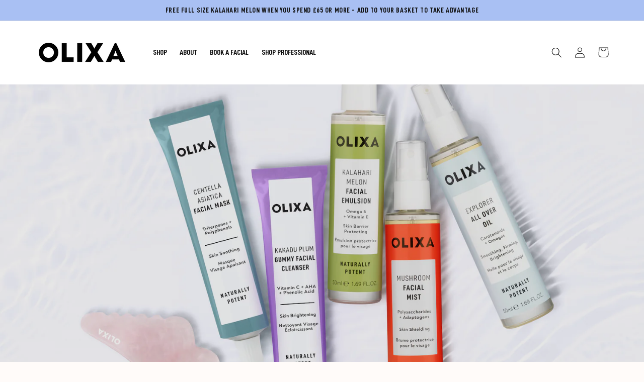

--- FILE ---
content_type: text/html; charset=utf-8
request_url: https://olixabeauty.com/?attachment_id=7379
body_size: 26023
content:
<!doctype html>
<html class="no-js" lang="en">
  <head>
    <meta charset="utf-8">
    <meta http-equiv="X-UA-Compatible" content="IE=edge">
    <meta name="viewport" content="width=device-width,initial-scale=1">
    <meta name="theme-color" content="">
    <link rel="canonical" href="https://olixabeauty.com/"><link rel="icon" type="image/png" href="//olixabeauty.com/cdn/shop/files/OLIXA_Logo-01-copy.png?crop=center&height=32&v=1709746777&width=32"><link rel="preconnect" href="https://fonts.shopifycdn.com" crossorigin><title>
      Olixa
</title>

    

    

<meta property="og:site_name" content="Olixa">
<meta property="og:url" content="https://olixabeauty.com/">
<meta property="og:title" content="Olixa">
<meta property="og:type" content="website">
<meta property="og:description" content="Olixa"><meta property="og:image" content="http://olixabeauty.com/cdn/shop/files/OLIXA_Logo-01_copy.png?height=628&pad_color=fff&v=1708615807&width=1200">
  <meta property="og:image:secure_url" content="https://olixabeauty.com/cdn/shop/files/OLIXA_Logo-01_copy.png?height=628&pad_color=fff&v=1708615807&width=1200">
  <meta property="og:image:width" content="1200">
  <meta property="og:image:height" content="628"><meta name="twitter:card" content="summary_large_image">
<meta name="twitter:title" content="Olixa">
<meta name="twitter:description" content="Olixa">


    <script src="//olixabeauty.com/cdn/shop/t/2/assets/constants.js?v=58251544750838685771708614684" defer="defer"></script>
    <script src="//olixabeauty.com/cdn/shop/t/2/assets/pubsub.js?v=158357773527763999511708614684" defer="defer"></script>
    <script src="//olixabeauty.com/cdn/shop/t/2/assets/global.js?v=106116626045777747121708614684" defer="defer"></script><script src="//olixabeauty.com/cdn/shop/t/2/assets/animations.js?v=88693664871331136111708614683" defer="defer"></script><script>window.performance && window.performance.mark && window.performance.mark('shopify.content_for_header.start');</script><meta id="shopify-digital-wallet" name="shopify-digital-wallet" content="/81049878871/digital_wallets/dialog">
<meta name="shopify-checkout-api-token" content="4d6b1622248e821606812ebcdb00a87a">
<script async="async" src="/checkouts/internal/preloads.js?locale=en-GB"></script>
<link rel="preconnect" href="https://shop.app" crossorigin="anonymous">
<script async="async" src="https://shop.app/checkouts/internal/preloads.js?locale=en-GB&shop_id=81049878871" crossorigin="anonymous"></script>
<script id="apple-pay-shop-capabilities" type="application/json">{"shopId":81049878871,"countryCode":"GB","currencyCode":"GBP","merchantCapabilities":["supports3DS"],"merchantId":"gid:\/\/shopify\/Shop\/81049878871","merchantName":"Olixa","requiredBillingContactFields":["postalAddress","email"],"requiredShippingContactFields":["postalAddress","email"],"shippingType":"shipping","supportedNetworks":["visa","maestro","masterCard","amex","discover","elo"],"total":{"type":"pending","label":"Olixa","amount":"1.00"},"shopifyPaymentsEnabled":true,"supportsSubscriptions":true}</script>
<script id="shopify-features" type="application/json">{"accessToken":"4d6b1622248e821606812ebcdb00a87a","betas":["rich-media-storefront-analytics"],"domain":"olixabeauty.com","predictiveSearch":true,"shopId":81049878871,"locale":"en"}</script>
<script>var Shopify = Shopify || {};
Shopify.shop = "ce90d5-4.myshopify.com";
Shopify.locale = "en";
Shopify.currency = {"active":"GBP","rate":"1.0"};
Shopify.country = "GB";
Shopify.theme = {"name":"Olixa","id":159309758807,"schema_name":"Refresh","schema_version":"13.0.1","theme_store_id":1567,"role":"main"};
Shopify.theme.handle = "null";
Shopify.theme.style = {"id":null,"handle":null};
Shopify.cdnHost = "olixabeauty.com/cdn";
Shopify.routes = Shopify.routes || {};
Shopify.routes.root = "/";</script>
<script type="module">!function(o){(o.Shopify=o.Shopify||{}).modules=!0}(window);</script>
<script>!function(o){function n(){var o=[];function n(){o.push(Array.prototype.slice.apply(arguments))}return n.q=o,n}var t=o.Shopify=o.Shopify||{};t.loadFeatures=n(),t.autoloadFeatures=n()}(window);</script>
<script>
  window.ShopifyPay = window.ShopifyPay || {};
  window.ShopifyPay.apiHost = "shop.app\/pay";
  window.ShopifyPay.redirectState = null;
</script>
<script id="shop-js-analytics" type="application/json">{"pageType":"index"}</script>
<script defer="defer" async type="module" src="//olixabeauty.com/cdn/shopifycloud/shop-js/modules/v2/client.init-shop-cart-sync_BT-GjEfc.en.esm.js"></script>
<script defer="defer" async type="module" src="//olixabeauty.com/cdn/shopifycloud/shop-js/modules/v2/chunk.common_D58fp_Oc.esm.js"></script>
<script defer="defer" async type="module" src="//olixabeauty.com/cdn/shopifycloud/shop-js/modules/v2/chunk.modal_xMitdFEc.esm.js"></script>
<script type="module">
  await import("//olixabeauty.com/cdn/shopifycloud/shop-js/modules/v2/client.init-shop-cart-sync_BT-GjEfc.en.esm.js");
await import("//olixabeauty.com/cdn/shopifycloud/shop-js/modules/v2/chunk.common_D58fp_Oc.esm.js");
await import("//olixabeauty.com/cdn/shopifycloud/shop-js/modules/v2/chunk.modal_xMitdFEc.esm.js");

  window.Shopify.SignInWithShop?.initShopCartSync?.({"fedCMEnabled":true,"windoidEnabled":true});

</script>
<script>
  window.Shopify = window.Shopify || {};
  if (!window.Shopify.featureAssets) window.Shopify.featureAssets = {};
  window.Shopify.featureAssets['shop-js'] = {"shop-cart-sync":["modules/v2/client.shop-cart-sync_DZOKe7Ll.en.esm.js","modules/v2/chunk.common_D58fp_Oc.esm.js","modules/v2/chunk.modal_xMitdFEc.esm.js"],"init-fed-cm":["modules/v2/client.init-fed-cm_B6oLuCjv.en.esm.js","modules/v2/chunk.common_D58fp_Oc.esm.js","modules/v2/chunk.modal_xMitdFEc.esm.js"],"shop-cash-offers":["modules/v2/client.shop-cash-offers_D2sdYoxE.en.esm.js","modules/v2/chunk.common_D58fp_Oc.esm.js","modules/v2/chunk.modal_xMitdFEc.esm.js"],"shop-login-button":["modules/v2/client.shop-login-button_QeVjl5Y3.en.esm.js","modules/v2/chunk.common_D58fp_Oc.esm.js","modules/v2/chunk.modal_xMitdFEc.esm.js"],"pay-button":["modules/v2/client.pay-button_DXTOsIq6.en.esm.js","modules/v2/chunk.common_D58fp_Oc.esm.js","modules/v2/chunk.modal_xMitdFEc.esm.js"],"shop-button":["modules/v2/client.shop-button_DQZHx9pm.en.esm.js","modules/v2/chunk.common_D58fp_Oc.esm.js","modules/v2/chunk.modal_xMitdFEc.esm.js"],"avatar":["modules/v2/client.avatar_BTnouDA3.en.esm.js"],"init-windoid":["modules/v2/client.init-windoid_CR1B-cfM.en.esm.js","modules/v2/chunk.common_D58fp_Oc.esm.js","modules/v2/chunk.modal_xMitdFEc.esm.js"],"init-shop-for-new-customer-accounts":["modules/v2/client.init-shop-for-new-customer-accounts_C_vY_xzh.en.esm.js","modules/v2/client.shop-login-button_QeVjl5Y3.en.esm.js","modules/v2/chunk.common_D58fp_Oc.esm.js","modules/v2/chunk.modal_xMitdFEc.esm.js"],"init-shop-email-lookup-coordinator":["modules/v2/client.init-shop-email-lookup-coordinator_BI7n9ZSv.en.esm.js","modules/v2/chunk.common_D58fp_Oc.esm.js","modules/v2/chunk.modal_xMitdFEc.esm.js"],"init-shop-cart-sync":["modules/v2/client.init-shop-cart-sync_BT-GjEfc.en.esm.js","modules/v2/chunk.common_D58fp_Oc.esm.js","modules/v2/chunk.modal_xMitdFEc.esm.js"],"shop-toast-manager":["modules/v2/client.shop-toast-manager_DiYdP3xc.en.esm.js","modules/v2/chunk.common_D58fp_Oc.esm.js","modules/v2/chunk.modal_xMitdFEc.esm.js"],"init-customer-accounts":["modules/v2/client.init-customer-accounts_D9ZNqS-Q.en.esm.js","modules/v2/client.shop-login-button_QeVjl5Y3.en.esm.js","modules/v2/chunk.common_D58fp_Oc.esm.js","modules/v2/chunk.modal_xMitdFEc.esm.js"],"init-customer-accounts-sign-up":["modules/v2/client.init-customer-accounts-sign-up_iGw4briv.en.esm.js","modules/v2/client.shop-login-button_QeVjl5Y3.en.esm.js","modules/v2/chunk.common_D58fp_Oc.esm.js","modules/v2/chunk.modal_xMitdFEc.esm.js"],"shop-follow-button":["modules/v2/client.shop-follow-button_CqMgW2wH.en.esm.js","modules/v2/chunk.common_D58fp_Oc.esm.js","modules/v2/chunk.modal_xMitdFEc.esm.js"],"checkout-modal":["modules/v2/client.checkout-modal_xHeaAweL.en.esm.js","modules/v2/chunk.common_D58fp_Oc.esm.js","modules/v2/chunk.modal_xMitdFEc.esm.js"],"shop-login":["modules/v2/client.shop-login_D91U-Q7h.en.esm.js","modules/v2/chunk.common_D58fp_Oc.esm.js","modules/v2/chunk.modal_xMitdFEc.esm.js"],"lead-capture":["modules/v2/client.lead-capture_BJmE1dJe.en.esm.js","modules/v2/chunk.common_D58fp_Oc.esm.js","modules/v2/chunk.modal_xMitdFEc.esm.js"],"payment-terms":["modules/v2/client.payment-terms_Ci9AEqFq.en.esm.js","modules/v2/chunk.common_D58fp_Oc.esm.js","modules/v2/chunk.modal_xMitdFEc.esm.js"]};
</script>
<script>(function() {
  var isLoaded = false;
  function asyncLoad() {
    if (isLoaded) return;
    isLoaded = true;
    var urls = ["\/\/cdn.shopify.com\/proxy\/c78778c1fbcf8aff4a338a6b3b5b0a88328d70f11a491f9d3ae9d185ed5c634c\/cdn.nfcube.com\/instafeed-12dbf10ee5d7f200e9f008f422bbfc1e.js?shop=ce90d5-4.myshopify.com\u0026sp-cache-control=cHVibGljLCBtYXgtYWdlPTkwMA"];
    for (var i = 0; i < urls.length; i++) {
      var s = document.createElement('script');
      s.type = 'text/javascript';
      s.async = true;
      s.src = urls[i];
      var x = document.getElementsByTagName('script')[0];
      x.parentNode.insertBefore(s, x);
    }
  };
  if(window.attachEvent) {
    window.attachEvent('onload', asyncLoad);
  } else {
    window.addEventListener('load', asyncLoad, false);
  }
})();</script>
<script id="__st">var __st={"a":81049878871,"offset":0,"reqid":"21adda68-0c95-42dd-8ef0-5da44d87f06d-1769242011","pageurl":"olixabeauty.com\/?attachment_id=7379","u":"f2886d92bb9f","p":"home"};</script>
<script>window.ShopifyPaypalV4VisibilityTracking = true;</script>
<script id="captcha-bootstrap">!function(){'use strict';const t='contact',e='account',n='new_comment',o=[[t,t],['blogs',n],['comments',n],[t,'customer']],c=[[e,'customer_login'],[e,'guest_login'],[e,'recover_customer_password'],[e,'create_customer']],r=t=>t.map((([t,e])=>`form[action*='/${t}']:not([data-nocaptcha='true']) input[name='form_type'][value='${e}']`)).join(','),a=t=>()=>t?[...document.querySelectorAll(t)].map((t=>t.form)):[];function s(){const t=[...o],e=r(t);return a(e)}const i='password',u='form_key',d=['recaptcha-v3-token','g-recaptcha-response','h-captcha-response',i],f=()=>{try{return window.sessionStorage}catch{return}},m='__shopify_v',_=t=>t.elements[u];function p(t,e,n=!1){try{const o=window.sessionStorage,c=JSON.parse(o.getItem(e)),{data:r}=function(t){const{data:e,action:n}=t;return t[m]||n?{data:e,action:n}:{data:t,action:n}}(c);for(const[e,n]of Object.entries(r))t.elements[e]&&(t.elements[e].value=n);n&&o.removeItem(e)}catch(o){console.error('form repopulation failed',{error:o})}}const l='form_type',E='cptcha';function T(t){t.dataset[E]=!0}const w=window,h=w.document,L='Shopify',v='ce_forms',y='captcha';let A=!1;((t,e)=>{const n=(g='f06e6c50-85a8-45c8-87d0-21a2b65856fe',I='https://cdn.shopify.com/shopifycloud/storefront-forms-hcaptcha/ce_storefront_forms_captcha_hcaptcha.v1.5.2.iife.js',D={infoText:'Protected by hCaptcha',privacyText:'Privacy',termsText:'Terms'},(t,e,n)=>{const o=w[L][v],c=o.bindForm;if(c)return c(t,g,e,D).then(n);var r;o.q.push([[t,g,e,D],n]),r=I,A||(h.body.append(Object.assign(h.createElement('script'),{id:'captcha-provider',async:!0,src:r})),A=!0)});var g,I,D;w[L]=w[L]||{},w[L][v]=w[L][v]||{},w[L][v].q=[],w[L][y]=w[L][y]||{},w[L][y].protect=function(t,e){n(t,void 0,e),T(t)},Object.freeze(w[L][y]),function(t,e,n,w,h,L){const[v,y,A,g]=function(t,e,n){const i=e?o:[],u=t?c:[],d=[...i,...u],f=r(d),m=r(i),_=r(d.filter((([t,e])=>n.includes(e))));return[a(f),a(m),a(_),s()]}(w,h,L),I=t=>{const e=t.target;return e instanceof HTMLFormElement?e:e&&e.form},D=t=>v().includes(t);t.addEventListener('submit',(t=>{const e=I(t);if(!e)return;const n=D(e)&&!e.dataset.hcaptchaBound&&!e.dataset.recaptchaBound,o=_(e),c=g().includes(e)&&(!o||!o.value);(n||c)&&t.preventDefault(),c&&!n&&(function(t){try{if(!f())return;!function(t){const e=f();if(!e)return;const n=_(t);if(!n)return;const o=n.value;o&&e.removeItem(o)}(t);const e=Array.from(Array(32),(()=>Math.random().toString(36)[2])).join('');!function(t,e){_(t)||t.append(Object.assign(document.createElement('input'),{type:'hidden',name:u})),t.elements[u].value=e}(t,e),function(t,e){const n=f();if(!n)return;const o=[...t.querySelectorAll(`input[type='${i}']`)].map((({name:t})=>t)),c=[...d,...o],r={};for(const[a,s]of new FormData(t).entries())c.includes(a)||(r[a]=s);n.setItem(e,JSON.stringify({[m]:1,action:t.action,data:r}))}(t,e)}catch(e){console.error('failed to persist form',e)}}(e),e.submit())}));const S=(t,e)=>{t&&!t.dataset[E]&&(n(t,e.some((e=>e===t))),T(t))};for(const o of['focusin','change'])t.addEventListener(o,(t=>{const e=I(t);D(e)&&S(e,y())}));const B=e.get('form_key'),M=e.get(l),P=B&&M;t.addEventListener('DOMContentLoaded',(()=>{const t=y();if(P)for(const e of t)e.elements[l].value===M&&p(e,B);[...new Set([...A(),...v().filter((t=>'true'===t.dataset.shopifyCaptcha))])].forEach((e=>S(e,t)))}))}(h,new URLSearchParams(w.location.search),n,t,e,['guest_login'])})(!0,!0)}();</script>
<script integrity="sha256-4kQ18oKyAcykRKYeNunJcIwy7WH5gtpwJnB7kiuLZ1E=" data-source-attribution="shopify.loadfeatures" defer="defer" src="//olixabeauty.com/cdn/shopifycloud/storefront/assets/storefront/load_feature-a0a9edcb.js" crossorigin="anonymous"></script>
<script crossorigin="anonymous" defer="defer" src="//olixabeauty.com/cdn/shopifycloud/storefront/assets/shopify_pay/storefront-65b4c6d7.js?v=20250812"></script>
<script data-source-attribution="shopify.dynamic_checkout.dynamic.init">var Shopify=Shopify||{};Shopify.PaymentButton=Shopify.PaymentButton||{isStorefrontPortableWallets:!0,init:function(){window.Shopify.PaymentButton.init=function(){};var t=document.createElement("script");t.src="https://olixabeauty.com/cdn/shopifycloud/portable-wallets/latest/portable-wallets.en.js",t.type="module",document.head.appendChild(t)}};
</script>
<script data-source-attribution="shopify.dynamic_checkout.buyer_consent">
  function portableWalletsHideBuyerConsent(e){var t=document.getElementById("shopify-buyer-consent"),n=document.getElementById("shopify-subscription-policy-button");t&&n&&(t.classList.add("hidden"),t.setAttribute("aria-hidden","true"),n.removeEventListener("click",e))}function portableWalletsShowBuyerConsent(e){var t=document.getElementById("shopify-buyer-consent"),n=document.getElementById("shopify-subscription-policy-button");t&&n&&(t.classList.remove("hidden"),t.removeAttribute("aria-hidden"),n.addEventListener("click",e))}window.Shopify?.PaymentButton&&(window.Shopify.PaymentButton.hideBuyerConsent=portableWalletsHideBuyerConsent,window.Shopify.PaymentButton.showBuyerConsent=portableWalletsShowBuyerConsent);
</script>
<script data-source-attribution="shopify.dynamic_checkout.cart.bootstrap">document.addEventListener("DOMContentLoaded",(function(){function t(){return document.querySelector("shopify-accelerated-checkout-cart, shopify-accelerated-checkout")}if(t())Shopify.PaymentButton.init();else{new MutationObserver((function(e,n){t()&&(Shopify.PaymentButton.init(),n.disconnect())})).observe(document.body,{childList:!0,subtree:!0})}}));
</script>
<link id="shopify-accelerated-checkout-styles" rel="stylesheet" media="screen" href="https://olixabeauty.com/cdn/shopifycloud/portable-wallets/latest/accelerated-checkout-backwards-compat.css" crossorigin="anonymous">
<style id="shopify-accelerated-checkout-cart">
        #shopify-buyer-consent {
  margin-top: 1em;
  display: inline-block;
  width: 100%;
}

#shopify-buyer-consent.hidden {
  display: none;
}

#shopify-subscription-policy-button {
  background: none;
  border: none;
  padding: 0;
  text-decoration: underline;
  font-size: inherit;
  cursor: pointer;
}

#shopify-subscription-policy-button::before {
  box-shadow: none;
}

      </style>
<script id="sections-script" data-sections="header" defer="defer" src="//olixabeauty.com/cdn/shop/t/2/compiled_assets/scripts.js?v=129"></script>
<script>window.performance && window.performance.mark && window.performance.mark('shopify.content_for_header.end');</script>


    <style data-shopify>
      @font-face {
  font-family: Questrial;
  font-weight: 400;
  font-style: normal;
  font-display: swap;
  src: url("//olixabeauty.com/cdn/fonts/questrial/questrial_n4.66abac5d8209a647b4bf8089b0451928ef144c07.woff2") format("woff2"),
       url("//olixabeauty.com/cdn/fonts/questrial/questrial_n4.e86c53e77682db9bf4b0ee2dd71f214dc16adda4.woff") format("woff");
}

      
      
      
      @font-face {
  font-family: Archivo;
  font-weight: 700;
  font-style: normal;
  font-display: swap;
  src: url("//olixabeauty.com/cdn/fonts/archivo/archivo_n7.651b020b3543640c100112be6f1c1b8e816c7f13.woff2") format("woff2"),
       url("//olixabeauty.com/cdn/fonts/archivo/archivo_n7.7e9106d320e6594976a7dcb57957f3e712e83c96.woff") format("woff");
}


      
        :root,
        .color-scheme-1 {
          --color-background: 255,251,249;
        
          --gradient-background: #fffbf9;
        

        

        --color-foreground: 18,18,18;
        --color-background-contrast: 255,166,122;
        --color-shadow: 14,27,77;
        --color-button: 71,112,219;
        --color-button-text: 239,240,245;
        --color-secondary-button: 255,251,249;
        --color-secondary-button-text: 14,27,77;
        --color-link: 14,27,77;
        --color-badge-foreground: 18,18,18;
        --color-badge-background: 255,251,249;
        --color-badge-border: 18,18,18;
        --payment-terms-background-color: rgb(255 251 249);
      }
      
        
        .color-scheme-2 {
          --color-background: 255,255,255;
        
          --gradient-background: #ffffff;
        

        

        --color-foreground: 18,18,18;
        --color-background-contrast: 191,191,191;
        --color-shadow: 14,27,77;
        --color-button: 174,178,90;
        --color-button-text: 20,19,19;
        --color-secondary-button: 255,255,255;
        --color-secondary-button-text: 14,27,77;
        --color-link: 14,27,77;
        --color-badge-foreground: 18,18,18;
        --color-badge-background: 255,255,255;
        --color-badge-border: 18,18,18;
        --payment-terms-background-color: rgb(255 255 255);
      }
      
        
        .color-scheme-3 {
          --color-background: 169,192,243;
        
          --gradient-background: #a9c0f3;
        

        

        --color-foreground: 18,18,18;
        --color-background-contrast: 57,110,227;
        --color-shadow: 44,78,209;
        --color-button: 255,255,255;
        --color-button-text: 14,27,77;
        --color-secondary-button: 169,192,243;
        --color-secondary-button-text: 255,255,255;
        --color-link: 255,255,255;
        --color-badge-foreground: 18,18,18;
        --color-badge-background: 169,192,243;
        --color-badge-border: 18,18,18;
        --payment-terms-background-color: rgb(169 192 243);
      }
      
        
        .color-scheme-4 {
          --color-background: 199,156,234;
        
          --gradient-background: #c79cea;
        

        

        --color-foreground: 18,18,18;
        --color-background-contrast: 140,51,212;
        --color-shadow: 14,27,77;
        --color-button: 255,255,255;
        --color-button-text: 199,156,234;
        --color-secondary-button: 199,156,234;
        --color-secondary-button-text: 255,255,255;
        --color-link: 255,255,255;
        --color-badge-foreground: 18,18,18;
        --color-badge-background: 199,156,234;
        --color-badge-border: 18,18,18;
        --payment-terms-background-color: rgb(199 156 234);
      }
      
        
        .color-scheme-5 {
          --color-background: 255,173,139;
        
          --gradient-background: #ffad8b;
        

        

        --color-foreground: 18,18,18;
        --color-background-contrast: 255,83,11;
        --color-shadow: 14,27,77;
        --color-button: 255,255,255;
        --color-button-text: 227,36,2;
        --color-secondary-button: 255,173,139;
        --color-secondary-button-text: 255,255,255;
        --color-link: 255,255,255;
        --color-badge-foreground: 18,18,18;
        --color-badge-background: 255,173,139;
        --color-badge-border: 18,18,18;
        --payment-terms-background-color: rgb(255 173 139);
      }
      
        
        .color-scheme-3a5719e3-f263-479e-b8dd-6ebd091745f3 {
          --color-background: 255,255,255;
        
          --gradient-background: #ffffff;
        

        

        --color-foreground: 14,14,14;
        --color-background-contrast: 191,191,191;
        --color-shadow: 14,27,77;
        --color-button: 199,156,234;
        --color-button-text: 18,18,18;
        --color-secondary-button: 255,255,255;
        --color-secondary-button-text: 199,156,234;
        --color-link: 199,156,234;
        --color-badge-foreground: 14,14,14;
        --color-badge-background: 255,255,255;
        --color-badge-border: 14,14,14;
        --payment-terms-background-color: rgb(255 255 255);
      }
      
        
        .color-scheme-46ff732d-b53d-42b9-8964-f52c81ac512c {
          --color-background: 174,178,90;
        
          --gradient-background: #aeb25a;
        

        

        --color-foreground: 18,18,18;
        --color-background-contrast: 93,96,45;
        --color-shadow: 14,27,77;
        --color-button: 71,112,219;
        --color-button-text: 239,240,245;
        --color-secondary-button: 174,178,90;
        --color-secondary-button-text: 14,27,77;
        --color-link: 14,27,77;
        --color-badge-foreground: 18,18,18;
        --color-badge-background: 174,178,90;
        --color-badge-border: 18,18,18;
        --payment-terms-background-color: rgb(174 178 90);
      }
      

      body, .color-scheme-1, .color-scheme-2, .color-scheme-3, .color-scheme-4, .color-scheme-5, .color-scheme-3a5719e3-f263-479e-b8dd-6ebd091745f3, .color-scheme-46ff732d-b53d-42b9-8964-f52c81ac512c {
        color: rgba(var(--color-foreground), 0.75);
        background-color: rgb(var(--color-background));
      }

      :root {
        --font-body-family: Questrial, sans-serif;
        --font-body-style: normal;
        --font-body-weight: 400;
        --font-body-weight-bold: 700;

        --font-heading-family: Archivo, sans-serif;
        --font-heading-style: normal;
        --font-heading-weight: 700;

        --font-body-scale: 1.05;
        --font-heading-scale: 1.0476190476190477;

        --media-padding: px;
        --media-border-opacity: 0.1;
        --media-border-width: 0px;
        --media-radius: 0px;
        --media-shadow-opacity: 0.0;
        --media-shadow-horizontal-offset: 0px;
        --media-shadow-vertical-offset: 4px;
        --media-shadow-blur-radius: 5px;
        --media-shadow-visible: 0;

        --page-width: 120rem;
        --page-width-margin: 0rem;

        --product-card-image-padding: 2.0rem;
        --product-card-corner-radius: 1.8rem;
        --product-card-text-alignment: center;
        --product-card-border-width: 0.1rem;
        --product-card-border-opacity: 1.0;
        --product-card-shadow-opacity: 0.0;
        --product-card-shadow-visible: 0;
        --product-card-shadow-horizontal-offset: 0.0rem;
        --product-card-shadow-vertical-offset: 0.4rem;
        --product-card-shadow-blur-radius: 0.5rem;

        --collection-card-image-padding: 1.6rem;
        --collection-card-corner-radius: 1.8rem;
        --collection-card-text-alignment: left;
        --collection-card-border-width: 0.1rem;
        --collection-card-border-opacity: 1.0;
        --collection-card-shadow-opacity: 0.0;
        --collection-card-shadow-visible: 0;
        --collection-card-shadow-horizontal-offset: 0.0rem;
        --collection-card-shadow-vertical-offset: 0.4rem;
        --collection-card-shadow-blur-radius: 0.5rem;

        --blog-card-image-padding: 1.6rem;
        --blog-card-corner-radius: 1.8rem;
        --blog-card-text-alignment: left;
        --blog-card-border-width: 0.1rem;
        --blog-card-border-opacity: 1.0;
        --blog-card-shadow-opacity: 0.0;
        --blog-card-shadow-visible: 0;
        --blog-card-shadow-horizontal-offset: 0.0rem;
        --blog-card-shadow-vertical-offset: 0.4rem;
        --blog-card-shadow-blur-radius: 0.5rem;

        --badge-corner-radius: 0.0rem;

        --popup-border-width: 1px;
        --popup-border-opacity: 0.1;
        --popup-corner-radius: 18px;
        --popup-shadow-opacity: 0.0;
        --popup-shadow-horizontal-offset: 0px;
        --popup-shadow-vertical-offset: 4px;
        --popup-shadow-blur-radius: 5px;

        --drawer-border-width: 0px;
        --drawer-border-opacity: 0.1;
        --drawer-shadow-opacity: 0.0;
        --drawer-shadow-horizontal-offset: 0px;
        --drawer-shadow-vertical-offset: 4px;
        --drawer-shadow-blur-radius: 5px;

        --spacing-sections-desktop: 0px;
        --spacing-sections-mobile: 0px;

        --grid-desktop-vertical-spacing: 28px;
        --grid-desktop-horizontal-spacing: 28px;
        --grid-mobile-vertical-spacing: 14px;
        --grid-mobile-horizontal-spacing: 14px;

        --text-boxes-border-opacity: 0.1;
        --text-boxes-border-width: 0px;
        --text-boxes-radius: 20px;
        --text-boxes-shadow-opacity: 0.0;
        --text-boxes-shadow-visible: 0;
        --text-boxes-shadow-horizontal-offset: 0px;
        --text-boxes-shadow-vertical-offset: 4px;
        --text-boxes-shadow-blur-radius: 5px;

        --buttons-radius: 0px;
        --buttons-radius-outset: 0px;
        --buttons-border-width: 1px;
        --buttons-border-opacity: 1.0;
        --buttons-shadow-opacity: 0.0;
        --buttons-shadow-visible: 0;
        --buttons-shadow-horizontal-offset: 0px;
        --buttons-shadow-vertical-offset: 4px;
        --buttons-shadow-blur-radius: 5px;
        --buttons-border-offset: 0px;

        --inputs-radius: 26px;
        --inputs-border-width: 0px;
        --inputs-border-opacity: 0.55;
        --inputs-shadow-opacity: 0.0;
        --inputs-shadow-horizontal-offset: 0px;
        --inputs-margin-offset: 0px;
        --inputs-shadow-vertical-offset: 4px;
        --inputs-shadow-blur-radius: 5px;
        --inputs-radius-outset: 26px;

        --variant-pills-radius: 40px;
        --variant-pills-border-width: 1px;
        --variant-pills-border-opacity: 0.55;
        --variant-pills-shadow-opacity: 0.0;
        --variant-pills-shadow-horizontal-offset: 0px;
        --variant-pills-shadow-vertical-offset: 4px;
        --variant-pills-shadow-blur-radius: 5px;
      }

      *,
      *::before,
      *::after {
        box-sizing: inherit;
      }

      html {
        box-sizing: border-box;
        font-size: calc(var(--font-body-scale) * 62.5%);
        height: 100%;
      }

      body {
        display: grid;
        grid-template-rows: auto auto 1fr auto;
        grid-template-columns: 100%;
        min-height: 100%;
        margin: 0;
        font-size: 1.5rem;
        letter-spacing: 0.06rem;
        line-height: calc(1 + 0.8 / var(--font-body-scale));
        font-family: var(--font-body-family);
        font-style: var(--font-body-style);
        font-weight: var(--font-body-weight);
      }

      @media screen and (min-width: 750px) {
        body {
          font-size: 1.6rem;
        }
      }
    </style>

    <link href="//olixabeauty.com/cdn/shop/t/2/assets/base.css?v=160862170264083473581708979322" rel="stylesheet" type="text/css" media="all" />
<link rel="preload" as="font" href="//olixabeauty.com/cdn/fonts/questrial/questrial_n4.66abac5d8209a647b4bf8089b0451928ef144c07.woff2" type="font/woff2" crossorigin><link rel="preload" as="font" href="//olixabeauty.com/cdn/fonts/archivo/archivo_n7.651b020b3543640c100112be6f1c1b8e816c7f13.woff2" type="font/woff2" crossorigin><link
        rel="stylesheet"
        href="//olixabeauty.com/cdn/shop/t/2/assets/component-predictive-search.css?v=118923337488134913561708614684"
        media="print"
        onload="this.media='all'"
      ><script>
      document.documentElement.className = document.documentElement.className.replace('no-js', 'js');
      if (Shopify.designMode) {
        document.documentElement.classList.add('shopify-design-mode');
      }
    </script>
  <link href="https://monorail-edge.shopifysvc.com" rel="dns-prefetch">
<script>(function(){if ("sendBeacon" in navigator && "performance" in window) {try {var session_token_from_headers = performance.getEntriesByType('navigation')[0].serverTiming.find(x => x.name == '_s').description;} catch {var session_token_from_headers = undefined;}var session_cookie_matches = document.cookie.match(/_shopify_s=([^;]*)/);var session_token_from_cookie = session_cookie_matches && session_cookie_matches.length === 2 ? session_cookie_matches[1] : "";var session_token = session_token_from_headers || session_token_from_cookie || "";function handle_abandonment_event(e) {var entries = performance.getEntries().filter(function(entry) {return /monorail-edge.shopifysvc.com/.test(entry.name);});if (!window.abandonment_tracked && entries.length === 0) {window.abandonment_tracked = true;var currentMs = Date.now();var navigation_start = performance.timing.navigationStart;var payload = {shop_id: 81049878871,url: window.location.href,navigation_start,duration: currentMs - navigation_start,session_token,page_type: "index"};window.navigator.sendBeacon("https://monorail-edge.shopifysvc.com/v1/produce", JSON.stringify({schema_id: "online_store_buyer_site_abandonment/1.1",payload: payload,metadata: {event_created_at_ms: currentMs,event_sent_at_ms: currentMs}}));}}window.addEventListener('pagehide', handle_abandonment_event);}}());</script>
<script id="web-pixels-manager-setup">(function e(e,d,r,n,o){if(void 0===o&&(o={}),!Boolean(null===(a=null===(i=window.Shopify)||void 0===i?void 0:i.analytics)||void 0===a?void 0:a.replayQueue)){var i,a;window.Shopify=window.Shopify||{};var t=window.Shopify;t.analytics=t.analytics||{};var s=t.analytics;s.replayQueue=[],s.publish=function(e,d,r){return s.replayQueue.push([e,d,r]),!0};try{self.performance.mark("wpm:start")}catch(e){}var l=function(){var e={modern:/Edge?\/(1{2}[4-9]|1[2-9]\d|[2-9]\d{2}|\d{4,})\.\d+(\.\d+|)|Firefox\/(1{2}[4-9]|1[2-9]\d|[2-9]\d{2}|\d{4,})\.\d+(\.\d+|)|Chrom(ium|e)\/(9{2}|\d{3,})\.\d+(\.\d+|)|(Maci|X1{2}).+ Version\/(15\.\d+|(1[6-9]|[2-9]\d|\d{3,})\.\d+)([,.]\d+|)( \(\w+\)|)( Mobile\/\w+|) Safari\/|Chrome.+OPR\/(9{2}|\d{3,})\.\d+\.\d+|(CPU[ +]OS|iPhone[ +]OS|CPU[ +]iPhone|CPU IPhone OS|CPU iPad OS)[ +]+(15[._]\d+|(1[6-9]|[2-9]\d|\d{3,})[._]\d+)([._]\d+|)|Android:?[ /-](13[3-9]|1[4-9]\d|[2-9]\d{2}|\d{4,})(\.\d+|)(\.\d+|)|Android.+Firefox\/(13[5-9]|1[4-9]\d|[2-9]\d{2}|\d{4,})\.\d+(\.\d+|)|Android.+Chrom(ium|e)\/(13[3-9]|1[4-9]\d|[2-9]\d{2}|\d{4,})\.\d+(\.\d+|)|SamsungBrowser\/([2-9]\d|\d{3,})\.\d+/,legacy:/Edge?\/(1[6-9]|[2-9]\d|\d{3,})\.\d+(\.\d+|)|Firefox\/(5[4-9]|[6-9]\d|\d{3,})\.\d+(\.\d+|)|Chrom(ium|e)\/(5[1-9]|[6-9]\d|\d{3,})\.\d+(\.\d+|)([\d.]+$|.*Safari\/(?![\d.]+ Edge\/[\d.]+$))|(Maci|X1{2}).+ Version\/(10\.\d+|(1[1-9]|[2-9]\d|\d{3,})\.\d+)([,.]\d+|)( \(\w+\)|)( Mobile\/\w+|) Safari\/|Chrome.+OPR\/(3[89]|[4-9]\d|\d{3,})\.\d+\.\d+|(CPU[ +]OS|iPhone[ +]OS|CPU[ +]iPhone|CPU IPhone OS|CPU iPad OS)[ +]+(10[._]\d+|(1[1-9]|[2-9]\d|\d{3,})[._]\d+)([._]\d+|)|Android:?[ /-](13[3-9]|1[4-9]\d|[2-9]\d{2}|\d{4,})(\.\d+|)(\.\d+|)|Mobile Safari.+OPR\/([89]\d|\d{3,})\.\d+\.\d+|Android.+Firefox\/(13[5-9]|1[4-9]\d|[2-9]\d{2}|\d{4,})\.\d+(\.\d+|)|Android.+Chrom(ium|e)\/(13[3-9]|1[4-9]\d|[2-9]\d{2}|\d{4,})\.\d+(\.\d+|)|Android.+(UC? ?Browser|UCWEB|U3)[ /]?(15\.([5-9]|\d{2,})|(1[6-9]|[2-9]\d|\d{3,})\.\d+)\.\d+|SamsungBrowser\/(5\.\d+|([6-9]|\d{2,})\.\d+)|Android.+MQ{2}Browser\/(14(\.(9|\d{2,})|)|(1[5-9]|[2-9]\d|\d{3,})(\.\d+|))(\.\d+|)|K[Aa][Ii]OS\/(3\.\d+|([4-9]|\d{2,})\.\d+)(\.\d+|)/},d=e.modern,r=e.legacy,n=navigator.userAgent;return n.match(d)?"modern":n.match(r)?"legacy":"unknown"}(),u="modern"===l?"modern":"legacy",c=(null!=n?n:{modern:"",legacy:""})[u],f=function(e){return[e.baseUrl,"/wpm","/b",e.hashVersion,"modern"===e.buildTarget?"m":"l",".js"].join("")}({baseUrl:d,hashVersion:r,buildTarget:u}),m=function(e){var d=e.version,r=e.bundleTarget,n=e.surface,o=e.pageUrl,i=e.monorailEndpoint;return{emit:function(e){var a=e.status,t=e.errorMsg,s=(new Date).getTime(),l=JSON.stringify({metadata:{event_sent_at_ms:s},events:[{schema_id:"web_pixels_manager_load/3.1",payload:{version:d,bundle_target:r,page_url:o,status:a,surface:n,error_msg:t},metadata:{event_created_at_ms:s}}]});if(!i)return console&&console.warn&&console.warn("[Web Pixels Manager] No Monorail endpoint provided, skipping logging."),!1;try{return self.navigator.sendBeacon.bind(self.navigator)(i,l)}catch(e){}var u=new XMLHttpRequest;try{return u.open("POST",i,!0),u.setRequestHeader("Content-Type","text/plain"),u.send(l),!0}catch(e){return console&&console.warn&&console.warn("[Web Pixels Manager] Got an unhandled error while logging to Monorail."),!1}}}}({version:r,bundleTarget:l,surface:e.surface,pageUrl:self.location.href,monorailEndpoint:e.monorailEndpoint});try{o.browserTarget=l,function(e){var d=e.src,r=e.async,n=void 0===r||r,o=e.onload,i=e.onerror,a=e.sri,t=e.scriptDataAttributes,s=void 0===t?{}:t,l=document.createElement("script"),u=document.querySelector("head"),c=document.querySelector("body");if(l.async=n,l.src=d,a&&(l.integrity=a,l.crossOrigin="anonymous"),s)for(var f in s)if(Object.prototype.hasOwnProperty.call(s,f))try{l.dataset[f]=s[f]}catch(e){}if(o&&l.addEventListener("load",o),i&&l.addEventListener("error",i),u)u.appendChild(l);else{if(!c)throw new Error("Did not find a head or body element to append the script");c.appendChild(l)}}({src:f,async:!0,onload:function(){if(!function(){var e,d;return Boolean(null===(d=null===(e=window.Shopify)||void 0===e?void 0:e.analytics)||void 0===d?void 0:d.initialized)}()){var d=window.webPixelsManager.init(e)||void 0;if(d){var r=window.Shopify.analytics;r.replayQueue.forEach((function(e){var r=e[0],n=e[1],o=e[2];d.publishCustomEvent(r,n,o)})),r.replayQueue=[],r.publish=d.publishCustomEvent,r.visitor=d.visitor,r.initialized=!0}}},onerror:function(){return m.emit({status:"failed",errorMsg:"".concat(f," has failed to load")})},sri:function(e){var d=/^sha384-[A-Za-z0-9+/=]+$/;return"string"==typeof e&&d.test(e)}(c)?c:"",scriptDataAttributes:o}),m.emit({status:"loading"})}catch(e){m.emit({status:"failed",errorMsg:(null==e?void 0:e.message)||"Unknown error"})}}})({shopId: 81049878871,storefrontBaseUrl: "https://olixabeauty.com",extensionsBaseUrl: "https://extensions.shopifycdn.com/cdn/shopifycloud/web-pixels-manager",monorailEndpoint: "https://monorail-edge.shopifysvc.com/unstable/produce_batch",surface: "storefront-renderer",enabledBetaFlags: ["2dca8a86"],webPixelsConfigList: [{"id":"shopify-app-pixel","configuration":"{}","eventPayloadVersion":"v1","runtimeContext":"STRICT","scriptVersion":"0450","apiClientId":"shopify-pixel","type":"APP","privacyPurposes":["ANALYTICS","MARKETING"]},{"id":"shopify-custom-pixel","eventPayloadVersion":"v1","runtimeContext":"LAX","scriptVersion":"0450","apiClientId":"shopify-pixel","type":"CUSTOM","privacyPurposes":["ANALYTICS","MARKETING"]}],isMerchantRequest: false,initData: {"shop":{"name":"Olixa","paymentSettings":{"currencyCode":"GBP"},"myshopifyDomain":"ce90d5-4.myshopify.com","countryCode":"GB","storefrontUrl":"https:\/\/olixabeauty.com"},"customer":null,"cart":null,"checkout":null,"productVariants":[],"purchasingCompany":null},},"https://olixabeauty.com/cdn","fcfee988w5aeb613cpc8e4bc33m6693e112",{"modern":"","legacy":""},{"shopId":"81049878871","storefrontBaseUrl":"https:\/\/olixabeauty.com","extensionBaseUrl":"https:\/\/extensions.shopifycdn.com\/cdn\/shopifycloud\/web-pixels-manager","surface":"storefront-renderer","enabledBetaFlags":"[\"2dca8a86\"]","isMerchantRequest":"false","hashVersion":"fcfee988w5aeb613cpc8e4bc33m6693e112","publish":"custom","events":"[[\"page_viewed\",{}]]"});</script><script>
  window.ShopifyAnalytics = window.ShopifyAnalytics || {};
  window.ShopifyAnalytics.meta = window.ShopifyAnalytics.meta || {};
  window.ShopifyAnalytics.meta.currency = 'GBP';
  var meta = {"page":{"pageType":"home","requestId":"21adda68-0c95-42dd-8ef0-5da44d87f06d-1769242011"}};
  for (var attr in meta) {
    window.ShopifyAnalytics.meta[attr] = meta[attr];
  }
</script>
<script class="analytics">
  (function () {
    var customDocumentWrite = function(content) {
      var jquery = null;

      if (window.jQuery) {
        jquery = window.jQuery;
      } else if (window.Checkout && window.Checkout.$) {
        jquery = window.Checkout.$;
      }

      if (jquery) {
        jquery('body').append(content);
      }
    };

    var hasLoggedConversion = function(token) {
      if (token) {
        return document.cookie.indexOf('loggedConversion=' + token) !== -1;
      }
      return false;
    }

    var setCookieIfConversion = function(token) {
      if (token) {
        var twoMonthsFromNow = new Date(Date.now());
        twoMonthsFromNow.setMonth(twoMonthsFromNow.getMonth() + 2);

        document.cookie = 'loggedConversion=' + token + '; expires=' + twoMonthsFromNow;
      }
    }

    var trekkie = window.ShopifyAnalytics.lib = window.trekkie = window.trekkie || [];
    if (trekkie.integrations) {
      return;
    }
    trekkie.methods = [
      'identify',
      'page',
      'ready',
      'track',
      'trackForm',
      'trackLink'
    ];
    trekkie.factory = function(method) {
      return function() {
        var args = Array.prototype.slice.call(arguments);
        args.unshift(method);
        trekkie.push(args);
        return trekkie;
      };
    };
    for (var i = 0; i < trekkie.methods.length; i++) {
      var key = trekkie.methods[i];
      trekkie[key] = trekkie.factory(key);
    }
    trekkie.load = function(config) {
      trekkie.config = config || {};
      trekkie.config.initialDocumentCookie = document.cookie;
      var first = document.getElementsByTagName('script')[0];
      var script = document.createElement('script');
      script.type = 'text/javascript';
      script.onerror = function(e) {
        var scriptFallback = document.createElement('script');
        scriptFallback.type = 'text/javascript';
        scriptFallback.onerror = function(error) {
                var Monorail = {
      produce: function produce(monorailDomain, schemaId, payload) {
        var currentMs = new Date().getTime();
        var event = {
          schema_id: schemaId,
          payload: payload,
          metadata: {
            event_created_at_ms: currentMs,
            event_sent_at_ms: currentMs
          }
        };
        return Monorail.sendRequest("https://" + monorailDomain + "/v1/produce", JSON.stringify(event));
      },
      sendRequest: function sendRequest(endpointUrl, payload) {
        // Try the sendBeacon API
        if (window && window.navigator && typeof window.navigator.sendBeacon === 'function' && typeof window.Blob === 'function' && !Monorail.isIos12()) {
          var blobData = new window.Blob([payload], {
            type: 'text/plain'
          });

          if (window.navigator.sendBeacon(endpointUrl, blobData)) {
            return true;
          } // sendBeacon was not successful

        } // XHR beacon

        var xhr = new XMLHttpRequest();

        try {
          xhr.open('POST', endpointUrl);
          xhr.setRequestHeader('Content-Type', 'text/plain');
          xhr.send(payload);
        } catch (e) {
          console.log(e);
        }

        return false;
      },
      isIos12: function isIos12() {
        return window.navigator.userAgent.lastIndexOf('iPhone; CPU iPhone OS 12_') !== -1 || window.navigator.userAgent.lastIndexOf('iPad; CPU OS 12_') !== -1;
      }
    };
    Monorail.produce('monorail-edge.shopifysvc.com',
      'trekkie_storefront_load_errors/1.1',
      {shop_id: 81049878871,
      theme_id: 159309758807,
      app_name: "storefront",
      context_url: window.location.href,
      source_url: "//olixabeauty.com/cdn/s/trekkie.storefront.8d95595f799fbf7e1d32231b9a28fd43b70c67d3.min.js"});

        };
        scriptFallback.async = true;
        scriptFallback.src = '//olixabeauty.com/cdn/s/trekkie.storefront.8d95595f799fbf7e1d32231b9a28fd43b70c67d3.min.js';
        first.parentNode.insertBefore(scriptFallback, first);
      };
      script.async = true;
      script.src = '//olixabeauty.com/cdn/s/trekkie.storefront.8d95595f799fbf7e1d32231b9a28fd43b70c67d3.min.js';
      first.parentNode.insertBefore(script, first);
    };
    trekkie.load(
      {"Trekkie":{"appName":"storefront","development":false,"defaultAttributes":{"shopId":81049878871,"isMerchantRequest":null,"themeId":159309758807,"themeCityHash":"6252542807830049587","contentLanguage":"en","currency":"GBP","eventMetadataId":"afaf87c9-cc3e-4d0d-b298-fa819cc832a8"},"isServerSideCookieWritingEnabled":true,"monorailRegion":"shop_domain","enabledBetaFlags":["65f19447"]},"Session Attribution":{},"S2S":{"facebookCapiEnabled":false,"source":"trekkie-storefront-renderer","apiClientId":580111}}
    );

    var loaded = false;
    trekkie.ready(function() {
      if (loaded) return;
      loaded = true;

      window.ShopifyAnalytics.lib = window.trekkie;

      var originalDocumentWrite = document.write;
      document.write = customDocumentWrite;
      try { window.ShopifyAnalytics.merchantGoogleAnalytics.call(this); } catch(error) {};
      document.write = originalDocumentWrite;

      window.ShopifyAnalytics.lib.page(null,{"pageType":"home","requestId":"21adda68-0c95-42dd-8ef0-5da44d87f06d-1769242011","shopifyEmitted":true});

      var match = window.location.pathname.match(/checkouts\/(.+)\/(thank_you|post_purchase)/)
      var token = match? match[1]: undefined;
      if (!hasLoggedConversion(token)) {
        setCookieIfConversion(token);
        
      }
    });


        var eventsListenerScript = document.createElement('script');
        eventsListenerScript.async = true;
        eventsListenerScript.src = "//olixabeauty.com/cdn/shopifycloud/storefront/assets/shop_events_listener-3da45d37.js";
        document.getElementsByTagName('head')[0].appendChild(eventsListenerScript);

})();</script>
<script
  defer
  src="https://olixabeauty.com/cdn/shopifycloud/perf-kit/shopify-perf-kit-3.0.4.min.js"
  data-application="storefront-renderer"
  data-shop-id="81049878871"
  data-render-region="gcp-us-east1"
  data-page-type="index"
  data-theme-instance-id="159309758807"
  data-theme-name="Refresh"
  data-theme-version="13.0.1"
  data-monorail-region="shop_domain"
  data-resource-timing-sampling-rate="10"
  data-shs="true"
  data-shs-beacon="true"
  data-shs-export-with-fetch="true"
  data-shs-logs-sample-rate="1"
  data-shs-beacon-endpoint="https://olixabeauty.com/api/collect"
></script>
</head>

  <body class="gradient">
    <a class="skip-to-content-link button visually-hidden" href="#MainContent">
      Skip to content
    </a>

<link href="//olixabeauty.com/cdn/shop/t/2/assets/quantity-popover.css?v=153075665213740339621708614684" rel="stylesheet" type="text/css" media="all" />
<link href="//olixabeauty.com/cdn/shop/t/2/assets/component-card.css?v=170127402091165654191708614683" rel="stylesheet" type="text/css" media="all" />

<script src="//olixabeauty.com/cdn/shop/t/2/assets/cart.js?v=116571066492035312161708614683" defer="defer"></script>
<script src="//olixabeauty.com/cdn/shop/t/2/assets/quantity-popover.js?v=19455713230017000861708614684" defer="defer"></script>

<style>
  .drawer {
    visibility: hidden;
  }
</style>

<cart-drawer class="drawer is-empty">
  <div id="CartDrawer" class="cart-drawer">
    <div id="CartDrawer-Overlay" class="cart-drawer__overlay"></div>
    <div
      class="drawer__inner gradient color-scheme-3a5719e3-f263-479e-b8dd-6ebd091745f3"
      role="dialog"
      aria-modal="true"
      aria-label="Your cart"
      tabindex="-1"
    ><div class="drawer__inner-empty">
          <div class="cart-drawer__warnings center">
            <div class="cart-drawer__empty-content">
              <h2 class="cart__empty-text">Your cart is empty</h2>
              <button
                class="drawer__close"
                type="button"
                onclick="this.closest('cart-drawer').close()"
                aria-label="Close"
              >
                <svg
  xmlns="http://www.w3.org/2000/svg"
  aria-hidden="true"
  focusable="false"
  class="icon icon-close"
  fill="none"
  viewBox="0 0 18 17"
>
  <path d="M.865 15.978a.5.5 0 00.707.707l7.433-7.431 7.579 7.282a.501.501 0 00.846-.37.5.5 0 00-.153-.351L9.712 8.546l7.417-7.416a.5.5 0 10-.707-.708L8.991 7.853 1.413.573a.5.5 0 10-.693.72l7.563 7.268-7.418 7.417z" fill="currentColor">
</svg>

              </button>
              <a href="/collections/all" class="button">
                Continue shopping
              </a><p class="cart__login-title h3">Have an account?</p>
                <p class="cart__login-paragraph">
                  <a href="https://olixabeauty.com/customer_authentication/redirect?locale=en&region_country=GB" class="link underlined-link">Log in</a> to check out faster.
                </p></div>
          </div></div><div class="drawer__header">
        <h2 class="drawer__heading">Your cart</h2>
        <button
          class="drawer__close"
          type="button"
          onclick="this.closest('cart-drawer').close()"
          aria-label="Close"
        >
          <svg
  xmlns="http://www.w3.org/2000/svg"
  aria-hidden="true"
  focusable="false"
  class="icon icon-close"
  fill="none"
  viewBox="0 0 18 17"
>
  <path d="M.865 15.978a.5.5 0 00.707.707l7.433-7.431 7.579 7.282a.501.501 0 00.846-.37.5.5 0 00-.153-.351L9.712 8.546l7.417-7.416a.5.5 0 10-.707-.708L8.991 7.853 1.413.573a.5.5 0 10-.693.72l7.563 7.268-7.418 7.417z" fill="currentColor">
</svg>

        </button>
      </div>
      <cart-drawer-items
        
          class=" is-empty"
        
      >
        <form
          action="/cart"
          id="CartDrawer-Form"
          class="cart__contents cart-drawer__form"
          method="post"
        >
          <div id="CartDrawer-CartItems" class="drawer__contents js-contents"><p id="CartDrawer-LiveRegionText" class="visually-hidden" role="status"></p>
            <p id="CartDrawer-LineItemStatus" class="visually-hidden" aria-hidden="true" role="status">
              Loading...
            </p>
          </div>
          <div id="CartDrawer-CartErrors" role="alert"></div>
        </form>
      </cart-drawer-items>
      <div class="drawer__footer"><!-- Start blocks -->
        <!-- Subtotals -->

        <div class="cart-drawer__footer" >
          <div></div>

          <div class="totals" role="status">
            <h2 class="totals__total">Estimated total</h2>
            <p class="totals__total-value">£0.00 GBP</p>
          </div>

          <small class="tax-note caption-large rte">Tax included and shipping and discounts calculated at checkout
</small>
        </div>

        <!-- CTAs -->

        <div class="cart__ctas" >
          <noscript>
            <button type="submit" class="cart__update-button button button--secondary" form="CartDrawer-Form">
              Update
            </button>
          </noscript>

          <button
            type="submit"
            id="CartDrawer-Checkout"
            class="cart__checkout-button button"
            name="checkout"
            form="CartDrawer-Form"
            
              disabled
            
          >
            Check out
          </button>
        </div>
      </div>
    </div>
  </div>
</cart-drawer>

<script>
  document.addEventListener('DOMContentLoaded', function () {
    function isIE() {
      const ua = window.navigator.userAgent;
      const msie = ua.indexOf('MSIE ');
      const trident = ua.indexOf('Trident/');

      return msie > 0 || trident > 0;
    }

    if (!isIE()) return;
    const cartSubmitInput = document.createElement('input');
    cartSubmitInput.setAttribute('name', 'checkout');
    cartSubmitInput.setAttribute('type', 'hidden');
    document.querySelector('#cart').appendChild(cartSubmitInput);
    document.querySelector('#checkout').addEventListener('click', function (event) {
      document.querySelector('#cart').submit();
    });
  });
</script>
<!-- BEGIN sections: header-group -->
<div id="shopify-section-sections--21001344385367__announcement-bar" class="shopify-section shopify-section-group-header-group announcement-bar-section"><link href="//olixabeauty.com/cdn/shop/t/2/assets/component-slideshow.css?v=107725913939919748051708614684" rel="stylesheet" type="text/css" media="all" />
<link href="//olixabeauty.com/cdn/shop/t/2/assets/component-slider.css?v=142503135496229589681708614684" rel="stylesheet" type="text/css" media="all" />

  <link href="//olixabeauty.com/cdn/shop/t/2/assets/component-list-social.css?v=35792976012981934991708614684" rel="stylesheet" type="text/css" media="all" />


<div
  class="utility-bar color-scheme-3 gradient utility-bar--bottom-border"
  
>
  <div class="page-width utility-bar__grid"><div
        class="announcement-bar"
        role="region"
        aria-label="Announcement"
        
      ><p class="announcement-bar__message h5">
            <span>FREE full size Kalahari Melon  when you SPEND £65 OR MORE - ADD TO YOUR BASKET TO TAKE ADVANTAGE</span></p></div><div class="localization-wrapper">
</div>
  </div>
</div>


</div><div id="shopify-section-sections--21001344385367__header" class="shopify-section shopify-section-group-header-group section-header"><link rel="stylesheet" href="//olixabeauty.com/cdn/shop/t/2/assets/component-list-menu.css?v=151968516119678728991708614684" media="print" onload="this.media='all'">
<link rel="stylesheet" href="//olixabeauty.com/cdn/shop/t/2/assets/component-search.css?v=165164710990765432851708614684" media="print" onload="this.media='all'">
<link rel="stylesheet" href="//olixabeauty.com/cdn/shop/t/2/assets/component-menu-drawer.css?v=85170387104997277661708614684" media="print" onload="this.media='all'">
<link rel="stylesheet" href="//olixabeauty.com/cdn/shop/t/2/assets/component-cart-notification.css?v=54116361853792938221708614684" media="print" onload="this.media='all'">
<link rel="stylesheet" href="//olixabeauty.com/cdn/shop/t/2/assets/component-cart-items.css?v=136978088507021421401708614684" media="print" onload="this.media='all'"><link rel="stylesheet" href="//olixabeauty.com/cdn/shop/t/2/assets/component-price.css?v=70172745017360139101708614684" media="print" onload="this.media='all'"><link href="//olixabeauty.com/cdn/shop/t/2/assets/component-cart-drawer.css?v=67327691417103202711708614683" rel="stylesheet" type="text/css" media="all" />
  <link href="//olixabeauty.com/cdn/shop/t/2/assets/component-cart.css?v=181291337967238571831708614684" rel="stylesheet" type="text/css" media="all" />
  <link href="//olixabeauty.com/cdn/shop/t/2/assets/component-totals.css?v=15906652033866631521708614684" rel="stylesheet" type="text/css" media="all" />
  <link href="//olixabeauty.com/cdn/shop/t/2/assets/component-price.css?v=70172745017360139101708614684" rel="stylesheet" type="text/css" media="all" />
  <link href="//olixabeauty.com/cdn/shop/t/2/assets/component-discounts.css?v=152760482443307489271708614684" rel="stylesheet" type="text/css" media="all" />
<noscript><link href="//olixabeauty.com/cdn/shop/t/2/assets/component-list-menu.css?v=151968516119678728991708614684" rel="stylesheet" type="text/css" media="all" /></noscript>
<noscript><link href="//olixabeauty.com/cdn/shop/t/2/assets/component-search.css?v=165164710990765432851708614684" rel="stylesheet" type="text/css" media="all" /></noscript>
<noscript><link href="//olixabeauty.com/cdn/shop/t/2/assets/component-menu-drawer.css?v=85170387104997277661708614684" rel="stylesheet" type="text/css" media="all" /></noscript>
<noscript><link href="//olixabeauty.com/cdn/shop/t/2/assets/component-cart-notification.css?v=54116361853792938221708614684" rel="stylesheet" type="text/css" media="all" /></noscript>
<noscript><link href="//olixabeauty.com/cdn/shop/t/2/assets/component-cart-items.css?v=136978088507021421401708614684" rel="stylesheet" type="text/css" media="all" /></noscript>

<style>
  header-drawer {
    justify-self: start;
    margin-left: -1.2rem;
  }@media screen and (min-width: 990px) {
      header-drawer {
        display: none;
      }
    }.menu-drawer-container {
    display: flex;
  }

  .list-menu {
    list-style: none;
    padding: 0;
    margin: 0;
  }

  .list-menu--inline {
    display: inline-flex;
    flex-wrap: wrap;
  }

  summary.list-menu__item {
    padding-right: 2.7rem;
  }

  .list-menu__item {
    display: flex;
    align-items: center;
    line-height: calc(1 + 0.3 / var(--font-body-scale));
  }

  .list-menu__item--link {
    text-decoration: none;
    padding-bottom: 1rem;
    padding-top: 1rem;
    line-height: calc(1 + 0.8 / var(--font-body-scale));
  }

  @media screen and (min-width: 750px) {
    .list-menu__item--link {
      padding-bottom: 0.5rem;
      padding-top: 0.5rem;
    }
  }
</style><style data-shopify>.header {
    padding: 2px 3rem 2px 3rem;
  }

  .section-header {
    position: sticky; /* This is for fixing a Safari z-index issue. PR #2147 */
    margin-bottom: 0px;
  }

  @media screen and (min-width: 750px) {
    .section-header {
      margin-bottom: 0px;
    }
  }

  @media screen and (min-width: 990px) {
    .header {
      padding-top: 4px;
      padding-bottom: 4px;
    }
  }</style><script src="//olixabeauty.com/cdn/shop/t/2/assets/details-disclosure.js?v=13653116266235556501708614684" defer="defer"></script>
<script src="//olixabeauty.com/cdn/shop/t/2/assets/details-modal.js?v=25581673532751508451708614684" defer="defer"></script>
<script src="//olixabeauty.com/cdn/shop/t/2/assets/cart-notification.js?v=133508293167896966491708614683" defer="defer"></script>
<script src="//olixabeauty.com/cdn/shop/t/2/assets/search-form.js?v=133129549252120666541708614684" defer="defer"></script><script src="//olixabeauty.com/cdn/shop/t/2/assets/cart-drawer.js?v=105077087914686398511708614683" defer="defer"></script><svg xmlns="http://www.w3.org/2000/svg" class="hidden">
  <symbol id="icon-search" viewbox="0 0 18 19" fill="none">
    <path fill-rule="evenodd" clip-rule="evenodd" d="M11.03 11.68A5.784 5.784 0 112.85 3.5a5.784 5.784 0 018.18 8.18zm.26 1.12a6.78 6.78 0 11.72-.7l5.4 5.4a.5.5 0 11-.71.7l-5.41-5.4z" fill="currentColor"/>
  </symbol>

  <symbol id="icon-reset" class="icon icon-close"  fill="none" viewBox="0 0 18 18" stroke="currentColor">
    <circle r="8.5" cy="9" cx="9" stroke-opacity="0.2"/>
    <path d="M6.82972 6.82915L1.17193 1.17097" stroke-linecap="round" stroke-linejoin="round" transform="translate(5 5)"/>
    <path d="M1.22896 6.88502L6.77288 1.11523" stroke-linecap="round" stroke-linejoin="round" transform="translate(5 5)"/>
  </symbol>

  <symbol id="icon-close" class="icon icon-close" fill="none" viewBox="0 0 18 17">
    <path d="M.865 15.978a.5.5 0 00.707.707l7.433-7.431 7.579 7.282a.501.501 0 00.846-.37.5.5 0 00-.153-.351L9.712 8.546l7.417-7.416a.5.5 0 10-.707-.708L8.991 7.853 1.413.573a.5.5 0 10-.693.72l7.563 7.268-7.418 7.417z" fill="currentColor">
  </symbol>
</svg><sticky-header data-sticky-type="on-scroll-up" class="header-wrapper color-scheme-3a5719e3-f263-479e-b8dd-6ebd091745f3 gradient"><header class="header header--middle-left header--mobile-center page-width header--has-menu header--has-social header--has-account">

<header-drawer data-breakpoint="tablet">
  <details id="Details-menu-drawer-container" class="menu-drawer-container">
    <summary
      class="header__icon header__icon--menu header__icon--summary link focus-inset"
      aria-label="Menu"
    >
      <span>
        <svg
  xmlns="http://www.w3.org/2000/svg"
  aria-hidden="true"
  focusable="false"
  class="icon icon-hamburger"
  fill="none"
  viewBox="0 0 18 16"
>
  <path d="M1 .5a.5.5 0 100 1h15.71a.5.5 0 000-1H1zM.5 8a.5.5 0 01.5-.5h15.71a.5.5 0 010 1H1A.5.5 0 01.5 8zm0 7a.5.5 0 01.5-.5h15.71a.5.5 0 010 1H1a.5.5 0 01-.5-.5z" fill="currentColor">
</svg>

        <svg
  xmlns="http://www.w3.org/2000/svg"
  aria-hidden="true"
  focusable="false"
  class="icon icon-close"
  fill="none"
  viewBox="0 0 18 17"
>
  <path d="M.865 15.978a.5.5 0 00.707.707l7.433-7.431 7.579 7.282a.501.501 0 00.846-.37.5.5 0 00-.153-.351L9.712 8.546l7.417-7.416a.5.5 0 10-.707-.708L8.991 7.853 1.413.573a.5.5 0 10-.693.72l7.563 7.268-7.418 7.417z" fill="currentColor">
</svg>

      </span>
    </summary>
    <div id="menu-drawer" class="gradient menu-drawer motion-reduce color-scheme-3">
      <div class="menu-drawer__inner-container">
        <div class="menu-drawer__navigation-container">
          <nav class="menu-drawer__navigation">
            <ul class="menu-drawer__menu has-submenu list-menu" role="list"><li><a
                      id="HeaderDrawer-shop"
                      href="/collections/all"
                      class="menu-drawer__menu-item list-menu__item link link--text focus-inset"
                      
                    >
                      Shop
                    </a></li><li><a
                      id="HeaderDrawer-about"
                      href="/pages/about"
                      class="menu-drawer__menu-item list-menu__item link link--text focus-inset"
                      
                    >
                      About
                    </a></li><li><a
                      id="HeaderDrawer-book-a-facial"
                      href="/pages/book-a-facial"
                      class="menu-drawer__menu-item list-menu__item link link--text focus-inset"
                      
                    >
                      Book a facial
                    </a></li><li><a
                      id="HeaderDrawer-shop-professional"
                      href="https://www.relaxwholesale.com/"
                      class="menu-drawer__menu-item list-menu__item link link--text focus-inset"
                      
                    >
                      Shop professional
                    </a></li></ul>
          </nav>
          <div class="menu-drawer__utility-links"><a
                href="https://olixabeauty.com/customer_authentication/redirect?locale=en&region_country=GB"
                class="menu-drawer__account link focus-inset h5 medium-hide large-up-hide"
              >
                <svg
  xmlns="http://www.w3.org/2000/svg"
  aria-hidden="true"
  focusable="false"
  class="icon icon-account"
  fill="none"
  viewBox="0 0 18 19"
>
  <path fill-rule="evenodd" clip-rule="evenodd" d="M6 4.5a3 3 0 116 0 3 3 0 01-6 0zm3-4a4 4 0 100 8 4 4 0 000-8zm5.58 12.15c1.12.82 1.83 2.24 1.91 4.85H1.51c.08-2.6.79-4.03 1.9-4.85C4.66 11.75 6.5 11.5 9 11.5s4.35.26 5.58 1.15zM9 10.5c-2.5 0-4.65.24-6.17 1.35C1.27 12.98.5 14.93.5 18v.5h17V18c0-3.07-.77-5.02-2.33-6.15-1.52-1.1-3.67-1.35-6.17-1.35z" fill="currentColor">
</svg>

Log in</a><div class="menu-drawer__localization header-localization">
</div><ul class="list list-social list-unstyled" role="list"><li class="list-social__item">
                  <a href="https://www.instagram.com/olixabeauty/" class="list-social__link link"><svg aria-hidden="true" focusable="false" class="icon icon-instagram" viewBox="0 0 20 20">
  <path fill="currentColor" fill-rule="evenodd" d="M13.23 3.492c-.84-.037-1.096-.046-3.23-.046-2.144 0-2.39.01-3.238.055-.776.027-1.195.164-1.487.273a2.43 2.43 0 0 0-.912.593 2.486 2.486 0 0 0-.602.922c-.11.282-.238.702-.274 1.486-.046.84-.046 1.095-.046 3.23 0 2.134.01 2.39.046 3.229.004.51.097 1.016.274 1.495.145.365.319.639.602.913.282.282.538.456.92.602.474.176.974.268 1.479.273.848.046 1.103.046 3.238.046 2.134 0 2.39-.01 3.23-.046.784-.036 1.203-.164 1.486-.273.374-.146.648-.329.921-.602.283-.283.447-.548.602-.922.177-.476.27-.979.274-1.486.037-.84.046-1.095.046-3.23 0-2.134-.01-2.39-.055-3.229-.027-.784-.164-1.204-.274-1.495a2.43 2.43 0 0 0-.593-.913 2.604 2.604 0 0 0-.92-.602c-.284-.11-.703-.237-1.488-.273ZM6.697 2.05c.857-.036 1.131-.045 3.302-.045 1.1-.014 2.202.001 3.302.045.664.014 1.321.14 1.943.374a3.968 3.968 0 0 1 1.414.922c.41.397.728.88.93 1.414.23.622.354 1.279.365 1.942C18 7.56 18 7.824 18 10.005c0 2.17-.01 2.444-.046 3.292-.036.858-.173 1.442-.374 1.943-.2.53-.474.976-.92 1.423a3.896 3.896 0 0 1-1.415.922c-.51.191-1.095.337-1.943.374-.857.036-1.122.045-3.302.045-2.171 0-2.445-.009-3.302-.055-.849-.027-1.432-.164-1.943-.364a4.152 4.152 0 0 1-1.414-.922 4.128 4.128 0 0 1-.93-1.423c-.183-.51-.329-1.085-.365-1.943C2.009 12.45 2 12.167 2 10.004c0-2.161 0-2.435.055-3.302.027-.848.164-1.432.365-1.942a4.44 4.44 0 0 1 .92-1.414 4.18 4.18 0 0 1 1.415-.93c.51-.183 1.094-.33 1.943-.366Zm.427 4.806a4.105 4.105 0 1 1 5.805 5.805 4.105 4.105 0 0 1-5.805-5.805Zm1.882 5.371a2.668 2.668 0 1 0 2.042-4.93 2.668 2.668 0 0 0-2.042 4.93Zm5.922-5.942a.958.958 0 1 1-1.355-1.355.958.958 0 0 1 1.355 1.355Z" clip-rule="evenodd"/>
</svg>
<span class="visually-hidden">Instagram</span>
                  </a>
                </li><li class="list-social__item">
                  <a href="https://www.tiktok.com/@olixabeauty" class="list-social__link link"><svg aria-hidden="true" focusable="false" class="icon icon-tiktok" viewBox="0 0 20 20">
  <path fill="currentColor" d="M10.511 1.705h2.74s-.157 3.51 3.795 3.768v2.711s-2.114.129-3.796-1.158l.028 5.606A5.073 5.073 0 1 1 8.213 7.56h.708v2.785a2.298 2.298 0 1 0 1.618 2.205L10.51 1.705Z"/>
</svg>
<span class="visually-hidden">TikTok</span>
                  </a>
                </li></ul>
          </div>
        </div>
      </div>
    </div>
  </details>
</header-drawer>
<h1 class="header__heading"><a href="/" class="header__heading-link link link--text focus-inset"><div class="header__heading-logo-wrapper">
                
                <img src="//olixabeauty.com/cdn/shop/files/OLIXA_Logo-01_copy.png?v=1708615807&amp;width=600" alt="Olixa" srcset="//olixabeauty.com/cdn/shop/files/OLIXA_Logo-01_copy.png?v=1708615807&amp;width=200 200w, //olixabeauty.com/cdn/shop/files/OLIXA_Logo-01_copy.png?v=1708615807&amp;width=300 300w, //olixabeauty.com/cdn/shop/files/OLIXA_Logo-01_copy.png?v=1708615807&amp;width=400 400w" width="200" height="102.75" loading="eager" class="header__heading-logo motion-reduce" sizes="(max-width: 400px) 50vw, 200px">
              </div></a></h1>

<nav class="header__inline-menu">
  <ul class="list-menu list-menu--inline" role="list"><li><a
            id="HeaderMenu-shop"
            href="/collections/all"
            class="header__menu-item list-menu__item link link--text focus-inset"
            
          >
            <span
            >Shop</span>
          </a></li><li><a
            id="HeaderMenu-about"
            href="/pages/about"
            class="header__menu-item list-menu__item link link--text focus-inset"
            
          >
            <span
            >About</span>
          </a></li><li><a
            id="HeaderMenu-book-a-facial"
            href="/pages/book-a-facial"
            class="header__menu-item list-menu__item link link--text focus-inset"
            
          >
            <span
            >Book a facial</span>
          </a></li><li><a
            id="HeaderMenu-shop-professional"
            href="https://www.relaxwholesale.com/"
            class="header__menu-item list-menu__item link link--text focus-inset"
            
          >
            <span
            >Shop professional</span>
          </a></li></ul>
</nav>

<div class="header__icons header__icons--localization header-localization">
      <div class="desktop-localization-wrapper">
</div>
      

<details-modal class="header__search">
  <details>
    <summary
      class="header__icon header__icon--search header__icon--summary link focus-inset modal__toggle"
      aria-haspopup="dialog"
      aria-label="Search"
    >
      <span>
        <svg class="modal__toggle-open icon icon-search" aria-hidden="true" focusable="false">
          <use href="#icon-search">
        </svg>
        <svg class="modal__toggle-close icon icon-close" aria-hidden="true" focusable="false">
          <use href="#icon-close">
        </svg>
      </span>
    </summary>
    <div
      class="search-modal modal__content gradient"
      role="dialog"
      aria-modal="true"
      aria-label="Search"
    >
      <div class="modal-overlay"></div>
      <div
        class="search-modal__content search-modal__content-bottom"
        tabindex="-1"
      ><predictive-search class="search-modal__form" data-loading-text="Loading..."><form action="/search" method="get" role="search" class="search search-modal__form">
          <div class="field">
            <input
              class="search__input field__input"
              id="Search-In-Modal"
              type="search"
              name="q"
              value=""
              placeholder="Search"role="combobox"
                aria-expanded="false"
                aria-owns="predictive-search-results"
                aria-controls="predictive-search-results"
                aria-haspopup="listbox"
                aria-autocomplete="list"
                autocorrect="off"
                autocomplete="off"
                autocapitalize="off"
                spellcheck="false">
            <label class="field__label" for="Search-In-Modal">Search</label>
            <input type="hidden" name="options[prefix]" value="last">
            <button
              type="reset"
              class="reset__button field__button hidden"
              aria-label="Clear search term"
            >
              <svg class="icon icon-close" aria-hidden="true" focusable="false">
                <use xlink:href="#icon-reset">
              </svg>
            </button>
            <button class="search__button field__button" aria-label="Search">
              <svg class="icon icon-search" aria-hidden="true" focusable="false">
                <use href="#icon-search">
              </svg>
            </button>
          </div><div class="predictive-search predictive-search--header" tabindex="-1" data-predictive-search>

<link href="//olixabeauty.com/cdn/shop/t/2/assets/component-loading-spinner.css?v=116724955567955766481708614684" rel="stylesheet" type="text/css" media="all" />

<div class="predictive-search__loading-state">
  <svg
    aria-hidden="true"
    focusable="false"
    class="spinner"
    viewBox="0 0 66 66"
    xmlns="http://www.w3.org/2000/svg"
  >
    <circle class="path" fill="none" stroke-width="6" cx="33" cy="33" r="30"></circle>
  </svg>
</div>
</div>

            <span class="predictive-search-status visually-hidden" role="status" aria-hidden="true"></span></form></predictive-search><button
          type="button"
          class="search-modal__close-button modal__close-button link link--text focus-inset"
          aria-label="Close"
        >
          <svg class="icon icon-close" aria-hidden="true" focusable="false">
            <use href="#icon-close">
          </svg>
        </button>
      </div>
    </div>
  </details>
</details-modal>

<a href="https://olixabeauty.com/customer_authentication/redirect?locale=en&region_country=GB" class="header__icon header__icon--account link focus-inset small-hide">
          <svg
  xmlns="http://www.w3.org/2000/svg"
  aria-hidden="true"
  focusable="false"
  class="icon icon-account"
  fill="none"
  viewBox="0 0 18 19"
>
  <path fill-rule="evenodd" clip-rule="evenodd" d="M6 4.5a3 3 0 116 0 3 3 0 01-6 0zm3-4a4 4 0 100 8 4 4 0 000-8zm5.58 12.15c1.12.82 1.83 2.24 1.91 4.85H1.51c.08-2.6.79-4.03 1.9-4.85C4.66 11.75 6.5 11.5 9 11.5s4.35.26 5.58 1.15zM9 10.5c-2.5 0-4.65.24-6.17 1.35C1.27 12.98.5 14.93.5 18v.5h17V18c0-3.07-.77-5.02-2.33-6.15-1.52-1.1-3.67-1.35-6.17-1.35z" fill="currentColor">
</svg>

          <span class="visually-hidden">Log in</span>
        </a><a href="/cart" class="header__icon header__icon--cart link focus-inset" id="cart-icon-bubble"><svg
  class="icon icon-cart-empty"
  aria-hidden="true"
  focusable="false"
  xmlns="http://www.w3.org/2000/svg"
  viewBox="0 0 40 40"
  fill="none"
>
  <path d="m15.75 11.8h-3.16l-.77 11.6a5 5 0 0 0 4.99 5.34h7.38a5 5 0 0 0 4.99-5.33l-.78-11.61zm0 1h-2.22l-.71 10.67a4 4 0 0 0 3.99 4.27h7.38a4 4 0 0 0 4-4.27l-.72-10.67h-2.22v.63a4.75 4.75 0 1 1 -9.5 0zm8.5 0h-7.5v.63a3.75 3.75 0 1 0 7.5 0z" fill="currentColor" fill-rule="evenodd"/>
</svg>
<span class="visually-hidden">Cart</span></a>
    </div>
  </header>
</sticky-header>

<script type="application/ld+json">
  {
    "@context": "http://schema.org",
    "@type": "Organization",
    "name": "Olixa",
    
      "logo": "https:\/\/olixabeauty.com\/cdn\/shop\/files\/OLIXA_Logo-01_copy.png?v=1708615807\u0026width=500",
    
    "sameAs": [
      "",
      "",
      "",
      "https:\/\/www.instagram.com\/olixabeauty\/",
      "https:\/\/www.tiktok.com\/@olixabeauty",
      "",
      "",
      "",
      ""
    ],
    "url": "https:\/\/olixabeauty.com"
  }
</script>
  <script type="application/ld+json">
    {
      "@context": "http://schema.org",
      "@type": "WebSite",
      "name": "Olixa",
      "potentialAction": {
        "@type": "SearchAction",
        "target": "https:\/\/olixabeauty.com\/search?q={search_term_string}",
        "query-input": "required name=search_term_string"
      },
      "url": "https:\/\/olixabeauty.com"
    }
  </script>
</div>
<!-- END sections: header-group -->

    <main id="MainContent" class="content-for-layout focus-none" role="main" tabindex="-1">
      <section id="shopify-section-template--21001343533399__slideshow" class="shopify-section section"><link href="//olixabeauty.com/cdn/shop/t/2/assets/section-image-banner.css?v=104371272348087278231708614684" rel="stylesheet" type="text/css" media="all" />
<link href="//olixabeauty.com/cdn/shop/t/2/assets/component-slider.css?v=142503135496229589681708614684" rel="stylesheet" type="text/css" media="all" />
<link href="//olixabeauty.com/cdn/shop/t/2/assets/component-slideshow.css?v=107725913939919748051708614684" rel="stylesheet" type="text/css" media="all" />
<slideshow-component
  class="slider-mobile-gutter mobile-text-below"
  role="region"
  aria-roledescription="Carousel"
  aria-label="Slideshow about our brand"
><div
    class="slideshow banner banner--medium grid grid--1-col slider slider--everywhere banner--mobile-bottom scroll-trigger animate--fade-in"
    id="Slider-template--21001343533399__slideshow"
    aria-live="polite"
    aria-atomic="true"
    data-autoplay="false"
    data-speed="5"
  ><style>
        #Slide-template--21001343533399__slideshow-1 .banner__media::after {
          opacity: 0.1;
        }
      </style>
      <div
        class="slideshow__slide grid__item grid--1-col slider__slide"
        id="Slide-template--21001343533399__slideshow-1"
        
        role="group"
        aria-roledescription="Slide"
        aria-label="1 of 1"
        tabindex="-1"
      >
        <div class="slideshow__media banner__media media">
              <img src="//olixabeauty.com/cdn/shop/files/Group_Shot_-_Comp.jpg?v=1708620780&amp;width=3840" alt="" srcset="//olixabeauty.com/cdn/shop/files/Group_Shot_-_Comp.jpg?v=1708620780&amp;width=375 375w, //olixabeauty.com/cdn/shop/files/Group_Shot_-_Comp.jpg?v=1708620780&amp;width=550 550w, //olixabeauty.com/cdn/shop/files/Group_Shot_-_Comp.jpg?v=1708620780&amp;width=750 750w, //olixabeauty.com/cdn/shop/files/Group_Shot_-_Comp.jpg?v=1708620780&amp;width=1100 1100w, //olixabeauty.com/cdn/shop/files/Group_Shot_-_Comp.jpg?v=1708620780&amp;width=1500 1500w, //olixabeauty.com/cdn/shop/files/Group_Shot_-_Comp.jpg?v=1708620780&amp;width=1780 1780w, //olixabeauty.com/cdn/shop/files/Group_Shot_-_Comp.jpg?v=1708620780&amp;width=2000 2000w, //olixabeauty.com/cdn/shop/files/Group_Shot_-_Comp.jpg?v=1708620780&amp;width=3000 3000w, //olixabeauty.com/cdn/shop/files/Group_Shot_-_Comp.jpg?v=1708620780&amp;width=3840 3840w" height="1247" sizes="100vw" fetchpriority="high">
</div>
        <div class="slideshow__text-wrapper banner__content banner__content--bottom-center page-width banner--desktop-transparent scroll-trigger animate--slide-in">
          <div class="slideshow__text banner__box content-container content-container--full-width-mobile color-scheme-3a5719e3-f263-479e-b8dd-6ebd091745f3 gradient slideshow__text--center slideshow__text-mobile--center"></div>
        </div>
      </div></div></slideshow-component>
</section><section id="shopify-section-template--21001343533399__featured-collection-0" class="shopify-section section"><link href="//olixabeauty.com/cdn/shop/t/2/assets/component-card.css?v=170127402091165654191708614683" rel="stylesheet" type="text/css" media="all" />
<link href="//olixabeauty.com/cdn/shop/t/2/assets/component-price.css?v=70172745017360139101708614684" rel="stylesheet" type="text/css" media="all" />

<link href="//olixabeauty.com/cdn/shop/t/2/assets/component-slider.css?v=142503135496229589681708614684" rel="stylesheet" type="text/css" media="all" />
<link href="//olixabeauty.com/cdn/shop/t/2/assets/template-collection.css?v=58558206033505836701708614684" rel="stylesheet" type="text/css" media="all" />

<style data-shopify>.section-template--21001343533399__featured-collection-0-padding {
    padding-top: 60px;
    padding-bottom: 60px;
  }

  @media screen and (min-width: 750px) {
    .section-template--21001343533399__featured-collection-0-padding {
      padding-top: 80px;
      padding-bottom: 80px;
    }
  }</style><div class="color-scheme-3a5719e3-f263-479e-b8dd-6ebd091745f3 isolate gradient">
  <div class="collection section-template--21001343533399__featured-collection-0-padding">
    <div class="collection__title title-wrapper title-wrapper--no-top-margin page-width title-wrapper--self-padded-tablet-down"><h2 class="title inline-richtext h2 scroll-trigger animate--slide-in">
          SHOP BEST SELLERS
        </h2></div>

    <slider-component class="slider-mobile-gutter page-width-desktop scroll-trigger animate--slide-in">
      <ul
        id="Slider-template--21001343533399__featured-collection-0"
        class="grid product-grid contains-card contains-card--product contains-card--standard grid--3-col-desktop grid--1-col-tablet-down slider slider--tablet grid--peek"
        role="list"
        aria-label="Slider"
      ><li
            id="Slide-template--21001343533399__featured-collection-0-1"
            class="grid__item slider__slide scroll-trigger animate--slide-in"
            
              data-cascade
              style="--animation-order: 1;"
            
          >
            

<link href="//olixabeauty.com/cdn/shop/t/2/assets/component-rating.css?v=179577762467860590411708614684" rel="stylesheet" type="text/css" media="all" />
<link href="//olixabeauty.com/cdn/shop/t/2/assets/component-volume-pricing.css?v=56284703641257077881708614684" rel="stylesheet" type="text/css" media="all" />
<div class="card-wrapper product-card-wrapper underline-links-hover">
    <div
      class="
        card card--standard
         card--media
        
        
        
        
        
      "
      style="--ratio-percent: 100%;"
    >
      <div
        class="card__inner color-scheme-3a5719e3-f263-479e-b8dd-6ebd091745f3 gradient ratio"
        style="--ratio-percent: 100%;"
      ><div class="card__media">
            <div class="media media--transparent media--hover-effect">
              
              <img
                srcset="//olixabeauty.com/cdn/shop/files/Olixa-Centella-Asiatica-Facial-Mask---Bottle.png?v=1706805468&width=165 165w,//olixabeauty.com/cdn/shop/files/Olixa-Centella-Asiatica-Facial-Mask---Bottle.png?v=1706805468&width=360 360w,//olixabeauty.com/cdn/shop/files/Olixa-Centella-Asiatica-Facial-Mask---Bottle.png?v=1706805468&width=533 533w,//olixabeauty.com/cdn/shop/files/Olixa-Centella-Asiatica-Facial-Mask---Bottle.png?v=1706805468&width=720 720w,//olixabeauty.com/cdn/shop/files/Olixa-Centella-Asiatica-Facial-Mask---Bottle.png?v=1706805468&width=940 940w,//olixabeauty.com/cdn/shop/files/Olixa-Centella-Asiatica-Facial-Mask---Bottle.png?v=1706805468&width=1066 1066w,//olixabeauty.com/cdn/shop/files/Olixa-Centella-Asiatica-Facial-Mask---Bottle.png?v=1706805468 1110w
                "
                src="//olixabeauty.com/cdn/shop/files/Olixa-Centella-Asiatica-Facial-Mask---Bottle.png?v=1706805468&width=533"
                sizes="(min-width: 1200px) 267px, (min-width: 990px) calc((100vw - 130px) / 4), (min-width: 750px) calc((100vw - 120px) / 3), calc((100vw - 35px) / 2)"
                alt="Centella Facial Mask"
                class="motion-reduce"
                
                  loading="lazy"
                
                width="1110"
                height="1260"
              >
              
</div>
          </div><div class="card__content">
          <div class="card__information">
            <h3
              class="card__heading"
              
            >
              <a
                href="/products/centella-mask"
                id="StandardCardNoMediaLink-template--21001343533399__featured-collection-0-8734997086551"
                class="full-unstyled-link"
                aria-labelledby="StandardCardNoMediaLink-template--21001343533399__featured-collection-0-8734997086551 NoMediaStandardBadge-template--21001343533399__featured-collection-0-8734997086551"
              >
                Centella Facial Mask
              </a>
            </h3>
          </div>
          <div class="card__badge top left"></div>
        </div>
      </div>
      <div class="card__content">
        <div class="card__information">
          <h3
            class="card__heading h5"
            
              id="title-template--21001343533399__featured-collection-0-8734997086551"
            
          >
            <a
              href="/products/centella-mask"
              id="CardLink-template--21001343533399__featured-collection-0-8734997086551"
              class="full-unstyled-link"
              aria-labelledby="CardLink-template--21001343533399__featured-collection-0-8734997086551 Badge-template--21001343533399__featured-collection-0-8734997086551"
            >
              Centella Facial Mask
            </a>
          </h3>
          <div class="card-information"><span class="caption-large light"></span>
<div
  class="
    price "
>
  <div class="price__container"><div class="price__regular"><span class="visually-hidden visually-hidden--inline">Regular price</span>
        <span class="price-item price-item--regular">
          £24.00
        </span></div>
    <div class="price__sale">
        <span class="visually-hidden visually-hidden--inline">Regular price</span>
        <span>
          <s class="price-item price-item--regular">
            
              
            
          </s>
        </span><span class="visually-hidden visually-hidden--inline">Sale price</span>
      <span class="price-item price-item--sale price-item--last">
        £24.00
      </span>
    </div>
    <small class="unit-price caption hidden">
      <span class="visually-hidden">Unit price</span>
      <span class="price-item price-item--last">
        <span></span>
        <span aria-hidden="true">/</span>
        <span class="visually-hidden">&nbsp;per&nbsp;</span>
        <span>
        </span>
      </span>
    </small>
  </div></div>

</div>
        </div><div class="card__badge top left"></div>
      </div>
    </div>
  </div>
          </li><li
            id="Slide-template--21001343533399__featured-collection-0-2"
            class="grid__item slider__slide scroll-trigger animate--slide-in"
            
              data-cascade
              style="--animation-order: 2;"
            
          >
            

<link href="//olixabeauty.com/cdn/shop/t/2/assets/component-rating.css?v=179577762467860590411708614684" rel="stylesheet" type="text/css" media="all" />
<link href="//olixabeauty.com/cdn/shop/t/2/assets/component-volume-pricing.css?v=56284703641257077881708614684" rel="stylesheet" type="text/css" media="all" />
<div class="card-wrapper product-card-wrapper underline-links-hover">
    <div
      class="
        card card--standard
         card--media
        
        
        
        
        
      "
      style="--ratio-percent: 100%;"
    >
      <div
        class="card__inner color-scheme-3a5719e3-f263-479e-b8dd-6ebd091745f3 gradient ratio"
        style="--ratio-percent: 100%;"
      ><div class="card__media">
            <div class="media media--transparent media--hover-effect">
              
              <img
                srcset="//olixabeauty.com/cdn/shop/files/Olixa_Gummy_Cleanser_Tube.jpg?v=1711386005&width=165 165w,//olixabeauty.com/cdn/shop/files/Olixa_Gummy_Cleanser_Tube.jpg?v=1711386005&width=360 360w,//olixabeauty.com/cdn/shop/files/Olixa_Gummy_Cleanser_Tube.jpg?v=1711386005&width=533 533w,//olixabeauty.com/cdn/shop/files/Olixa_Gummy_Cleanser_Tube.jpg?v=1711386005&width=720 720w,//olixabeauty.com/cdn/shop/files/Olixa_Gummy_Cleanser_Tube.jpg?v=1711386005&width=940 940w,//olixabeauty.com/cdn/shop/files/Olixa_Gummy_Cleanser_Tube.jpg?v=1711386005&width=1066 1066w,//olixabeauty.com/cdn/shop/files/Olixa_Gummy_Cleanser_Tube.jpg?v=1711386005 2800w
                "
                src="//olixabeauty.com/cdn/shop/files/Olixa_Gummy_Cleanser_Tube.jpg?v=1711386005&width=533"
                sizes="(min-width: 1200px) 267px, (min-width: 990px) calc((100vw - 130px) / 4), (min-width: 750px) calc((100vw - 120px) / 3), calc((100vw - 35px) / 2)"
                alt="Gummy Facial Cleanser 100ml"
                class="motion-reduce"
                
                  loading="lazy"
                
                width="2800"
                height="3500"
              >
              
</div>
          </div><div class="card__content">
          <div class="card__information">
            <h3
              class="card__heading"
              
            >
              <a
                href="/products/olixa-gummy-cleanser-100ml"
                id="StandardCardNoMediaLink-template--21001343533399__featured-collection-0-8734982078807"
                class="full-unstyled-link"
                aria-labelledby="StandardCardNoMediaLink-template--21001343533399__featured-collection-0-8734982078807 NoMediaStandardBadge-template--21001343533399__featured-collection-0-8734982078807"
              >
                Gummy Facial Cleanser 100ml
              </a>
            </h3>
          </div>
          <div class="card__badge top left"></div>
        </div>
      </div>
      <div class="card__content">
        <div class="card__information">
          <h3
            class="card__heading h5"
            
              id="title-template--21001343533399__featured-collection-0-8734982078807"
            
          >
            <a
              href="/products/olixa-gummy-cleanser-100ml"
              id="CardLink-template--21001343533399__featured-collection-0-8734982078807"
              class="full-unstyled-link"
              aria-labelledby="CardLink-template--21001343533399__featured-collection-0-8734982078807 Badge-template--21001343533399__featured-collection-0-8734982078807"
            >
              Gummy Facial Cleanser 100ml
            </a>
          </h3>
          <div class="card-information"><span class="caption-large light"></span>
<div
  class="
    price "
>
  <div class="price__container"><div class="price__regular"><span class="visually-hidden visually-hidden--inline">Regular price</span>
        <span class="price-item price-item--regular">
          £28.50
        </span></div>
    <div class="price__sale">
        <span class="visually-hidden visually-hidden--inline">Regular price</span>
        <span>
          <s class="price-item price-item--regular">
            
              
            
          </s>
        </span><span class="visually-hidden visually-hidden--inline">Sale price</span>
      <span class="price-item price-item--sale price-item--last">
        £28.50
      </span>
    </div>
    <small class="unit-price caption hidden">
      <span class="visually-hidden">Unit price</span>
      <span class="price-item price-item--last">
        <span></span>
        <span aria-hidden="true">/</span>
        <span class="visually-hidden">&nbsp;per&nbsp;</span>
        <span>
        </span>
      </span>
    </small>
  </div></div>

</div>
        </div><div class="card__badge top left"></div>
      </div>
    </div>
  </div>
          </li><li
            id="Slide-template--21001343533399__featured-collection-0-3"
            class="grid__item slider__slide scroll-trigger animate--slide-in"
            
              data-cascade
              style="--animation-order: 3;"
            
          >
            

<link href="//olixabeauty.com/cdn/shop/t/2/assets/component-rating.css?v=179577762467860590411708614684" rel="stylesheet" type="text/css" media="all" />
<link href="//olixabeauty.com/cdn/shop/t/2/assets/component-volume-pricing.css?v=56284703641257077881708614684" rel="stylesheet" type="text/css" media="all" />
<div class="card-wrapper product-card-wrapper underline-links-hover">
    <div
      class="
        card card--standard
         card--media
        
        
        
        
        
      "
      style="--ratio-percent: 100%;"
    >
      <div
        class="card__inner color-scheme-3a5719e3-f263-479e-b8dd-6ebd091745f3 gradient ratio"
        style="--ratio-percent: 100%;"
      ><div class="card__media">
            <div class="media media--transparent media--hover-effect">
              
              <img
                srcset="//olixabeauty.com/cdn/shop/files/Olixa-Facial-Emulsion---Bottle.webp?v=1706805099&width=165 165w,//olixabeauty.com/cdn/shop/files/Olixa-Facial-Emulsion---Bottle.webp?v=1706805099&width=360 360w,//olixabeauty.com/cdn/shop/files/Olixa-Facial-Emulsion---Bottle.webp?v=1706805099&width=533 533w,//olixabeauty.com/cdn/shop/files/Olixa-Facial-Emulsion---Bottle.webp?v=1706805099&width=720 720w,//olixabeauty.com/cdn/shop/files/Olixa-Facial-Emulsion---Bottle.webp?v=1706805099&width=940 940w,//olixabeauty.com/cdn/shop/files/Olixa-Facial-Emulsion---Bottle.webp?v=1706805099&width=1066 1066w,//olixabeauty.com/cdn/shop/files/Olixa-Facial-Emulsion---Bottle.webp?v=1706805099 1100w
                "
                src="//olixabeauty.com/cdn/shop/files/Olixa-Facial-Emulsion---Bottle.webp?v=1706805099&width=533"
                sizes="(min-width: 1200px) 267px, (min-width: 990px) calc((100vw - 130px) / 4), (min-width: 750px) calc((100vw - 120px) / 3), calc((100vw - 35px) / 2)"
                alt="Melon Facial Emulsion"
                class="motion-reduce"
                
                  loading="lazy"
                
                width="1100"
                height="1249"
              >
              
</div>
          </div><div class="card__content">
          <div class="card__information">
            <h3
              class="card__heading"
              
            >
              <a
                href="/products/kalahari-melon-emulsion"
                id="StandardCardNoMediaLink-template--21001343533399__featured-collection-0-8734999871831"
                class="full-unstyled-link"
                aria-labelledby="StandardCardNoMediaLink-template--21001343533399__featured-collection-0-8734999871831 NoMediaStandardBadge-template--21001343533399__featured-collection-0-8734999871831"
              >
                Melon Facial Emulsion
              </a>
            </h3>
          </div>
          <div class="card__badge top left"></div>
        </div>
      </div>
      <div class="card__content">
        <div class="card__information">
          <h3
            class="card__heading h5"
            
              id="title-template--21001343533399__featured-collection-0-8734999871831"
            
          >
            <a
              href="/products/kalahari-melon-emulsion"
              id="CardLink-template--21001343533399__featured-collection-0-8734999871831"
              class="full-unstyled-link"
              aria-labelledby="CardLink-template--21001343533399__featured-collection-0-8734999871831 Badge-template--21001343533399__featured-collection-0-8734999871831"
            >
              Melon Facial Emulsion
            </a>
          </h3>
          <div class="card-information"><span class="caption-large light"></span>
<div
  class="
    price "
>
  <div class="price__container"><div class="price__regular"><span class="visually-hidden visually-hidden--inline">Regular price</span>
        <span class="price-item price-item--regular">
          £26.00
        </span></div>
    <div class="price__sale">
        <span class="visually-hidden visually-hidden--inline">Regular price</span>
        <span>
          <s class="price-item price-item--regular">
            
              
            
          </s>
        </span><span class="visually-hidden visually-hidden--inline">Sale price</span>
      <span class="price-item price-item--sale price-item--last">
        £26.00
      </span>
    </div>
    <small class="unit-price caption hidden">
      <span class="visually-hidden">Unit price</span>
      <span class="price-item price-item--last">
        <span></span>
        <span aria-hidden="true">/</span>
        <span class="visually-hidden">&nbsp;per&nbsp;</span>
        <span>
        </span>
      </span>
    </small>
  </div></div>

</div>
        </div><div class="card__badge top left"></div>
      </div>
    </div>
  </div>
          </li></ul><div class="slider-buttons no-js-hidden">
          <button
            type="button"
            class="slider-button slider-button--prev"
            name="previous"
            aria-label="Slide left"
            aria-controls="Slider-template--21001343533399__featured-collection-0"
          >
            <svg aria-hidden="true" focusable="false" class="icon icon-caret" viewBox="0 0 10 6">
  <path fill-rule="evenodd" clip-rule="evenodd" d="M9.354.646a.5.5 0 00-.708 0L5 4.293 1.354.646a.5.5 0 00-.708.708l4 4a.5.5 0 00.708 0l4-4a.5.5 0 000-.708z" fill="currentColor">
</svg>

          </button>
          <div class="slider-counter caption">
            <span class="slider-counter--current">1</span>
            <span aria-hidden="true"> / </span>
            <span class="visually-hidden">of</span>
            <span class="slider-counter--total">3</span>
          </div>
          <button
            type="button"
            class="slider-button slider-button--next"
            name="next"
            aria-label="Slide right"
            aria-controls="Slider-template--21001343533399__featured-collection-0"
          >
            <svg aria-hidden="true" focusable="false" class="icon icon-caret" viewBox="0 0 10 6">
  <path fill-rule="evenodd" clip-rule="evenodd" d="M9.354.646a.5.5 0 00-.708 0L5 4.293 1.354.646a.5.5 0 00-.708.708l4 4a.5.5 0 00.708 0l4-4a.5.5 0 000-.708z" fill="currentColor">
</svg>

          </button>
        </div></slider-component></div>
</div>


<style> #shopify-section-template--21001343533399__featured-collection-0 h2 {text-align: center; font-size: 1.9em;} #shopify-section-template--21001343533399__featured-collection-0 .card--card, #shopify-section-template--21001343533399__featured-collection-0 .card--standard .card__inner {background-color: #fbf6f4; border: none;} #shopify-section-template--21001343533399__featured-collection-0 .h5 {font-size: 1em; font-family: "D-DINCondensed-Reg" !important;} #shopify-section-template--21001343533399__featured-collection-0 .card__heading {float: left;} #shopify-section-template--21001343533399__featured-collection-0 .price {float: right; margin-top: 0rem; font-size: 0.9em !important; font-family: "D-DINCondensed-Reg";} #shopify-section-template--21001343533399__featured-collection-0 .grid__item {padding-right: 10px;} </style></section><section id="shopify-section-template--21001343533399__multicolumn_3LxCyT" class="shopify-section section"><link href="//olixabeauty.com/cdn/shop/t/2/assets/section-multicolumn.css?v=121082027908375623701708614684" rel="stylesheet" type="text/css" media="all" />
<link href="//olixabeauty.com/cdn/shop/t/2/assets/component-slider.css?v=142503135496229589681708614684" rel="stylesheet" type="text/css" media="all" />
<style data-shopify>.section-template--21001343533399__multicolumn_3LxCyT-padding {
    padding-top: 51px;
    padding-bottom: 51px;
  }

  @media screen and (min-width: 750px) {
    .section-template--21001343533399__multicolumn_3LxCyT-padding {
      padding-top: 68px;
      padding-bottom: 68px;
    }
  }</style><div class="multicolumn color-scheme-5 gradient background-primary no-heading">
  <div
    class="page-width section-template--21001343533399__multicolumn_3LxCyT-padding isolate scroll-trigger animate--slide-in"
    
      data-cascade
    
  ><slider-component class="slider-mobile-gutter">
      <ul
        class="multicolumn-list contains-content-container grid grid--1-col-tablet-down grid--3-col-desktop slider slider--tablet grid--peek"
        id="Slider-template--21001343533399__multicolumn_3LxCyT"
        role="list"
      ><li
            id="Slide-template--21001343533399__multicolumn_3LxCyT-1"
            class="multicolumn-list__item grid__item slider__slide center scroll-trigger animate--slide-in"
            
            
              data-cascade
              style="--animation-order: 1;"
            
          >
            <div class="multicolumn-card content-container">
                <div class="multicolumn-card__image-wrapper multicolumn-card__image-wrapper--third-width multicolumn-card-spacing">
                  <div
                    class="media media--transparent media--square"
                    
                  >
                    <img src="//olixabeauty.com/cdn/shop/files/Clean.png?v=1708617692&amp;width=3200" alt="" srcset="//olixabeauty.com/cdn/shop/files/Clean.png?v=1708617692&amp;width=50 50w, //olixabeauty.com/cdn/shop/files/Clean.png?v=1708617692&amp;width=75 75w, //olixabeauty.com/cdn/shop/files/Clean.png?v=1708617692&amp;width=100 100w, //olixabeauty.com/cdn/shop/files/Clean.png?v=1708617692&amp;width=150 150w, //olixabeauty.com/cdn/shop/files/Clean.png?v=1708617692&amp;width=200 200w, //olixabeauty.com/cdn/shop/files/Clean.png?v=1708617692&amp;width=300 300w, //olixabeauty.com/cdn/shop/files/Clean.png?v=1708617692&amp;width=400 400w, //olixabeauty.com/cdn/shop/files/Clean.png?v=1708617692&amp;width=500 500w, //olixabeauty.com/cdn/shop/files/Clean.png?v=1708617692&amp;width=750 750w, //olixabeauty.com/cdn/shop/files/Clean.png?v=1708617692&amp;width=1000 1000w, //olixabeauty.com/cdn/shop/files/Clean.png?v=1708617692&amp;width=1250 1250w, //olixabeauty.com/cdn/shop/files/Clean.png?v=1708617692&amp;width=1500 1500w, //olixabeauty.com/cdn/shop/files/Clean.png?v=1708617692&amp;width=1750 1750w, //olixabeauty.com/cdn/shop/files/Clean.png?v=1708617692&amp;width=2000 2000w, //olixabeauty.com/cdn/shop/files/Clean.png?v=1708617692&amp;width=2250 2250w, //olixabeauty.com/cdn/shop/files/Clean.png?v=1708617692&amp;width=2500 2500w, //olixabeauty.com/cdn/shop/files/Clean.png?v=1708617692&amp;width=2750 2750w, //olixabeauty.com/cdn/shop/files/Clean.png?v=1708617692&amp;width=3000 3000w, //olixabeauty.com/cdn/shop/files/Clean.png?v=1708617692&amp;width=3200 3200w" width="3200" height="3200" sizes="
                      (min-width: 1200px) calc((1200px - 156px) * 0.33 /  3),
                      (min-width: 990px) calc((100vw - 156px) * 0.33 / 3),
                      (min-width: 750px) calc((100vw - 100px) * 0.33 / 1),
                      calc((100vw - 30px) * 0.33 / 1)
                    " class="multicolumn-card__image">
                  </div>
                </div><div class="multicolumn-card__info"><h3 class="inline-richtext">CLEAN SKINCARE</h3><div class="rte"><p>Olixa is proudly free from parabens, synthetic fragrances, animal-derived ingredients, and gluten. We are vegan and cruelty free, made with natural ingredients sourced directly from suppliers.</p></div></div>
            </div>
          </li><li
            id="Slide-template--21001343533399__multicolumn_3LxCyT-2"
            class="multicolumn-list__item grid__item slider__slide center scroll-trigger animate--slide-in"
            
            
              data-cascade
              style="--animation-order: 2;"
            
          >
            <div class="multicolumn-card content-container">
                <div class="multicolumn-card__image-wrapper multicolumn-card__image-wrapper--third-width multicolumn-card-spacing">
                  <div
                    class="media media--transparent media--square"
                    
                  >
                    <img src="//olixabeauty.com/cdn/shop/files/Eco.png?v=1708617692&amp;width=3200" alt="" srcset="//olixabeauty.com/cdn/shop/files/Eco.png?v=1708617692&amp;width=50 50w, //olixabeauty.com/cdn/shop/files/Eco.png?v=1708617692&amp;width=75 75w, //olixabeauty.com/cdn/shop/files/Eco.png?v=1708617692&amp;width=100 100w, //olixabeauty.com/cdn/shop/files/Eco.png?v=1708617692&amp;width=150 150w, //olixabeauty.com/cdn/shop/files/Eco.png?v=1708617692&amp;width=200 200w, //olixabeauty.com/cdn/shop/files/Eco.png?v=1708617692&amp;width=300 300w, //olixabeauty.com/cdn/shop/files/Eco.png?v=1708617692&amp;width=400 400w, //olixabeauty.com/cdn/shop/files/Eco.png?v=1708617692&amp;width=500 500w, //olixabeauty.com/cdn/shop/files/Eco.png?v=1708617692&amp;width=750 750w, //olixabeauty.com/cdn/shop/files/Eco.png?v=1708617692&amp;width=1000 1000w, //olixabeauty.com/cdn/shop/files/Eco.png?v=1708617692&amp;width=1250 1250w, //olixabeauty.com/cdn/shop/files/Eco.png?v=1708617692&amp;width=1500 1500w, //olixabeauty.com/cdn/shop/files/Eco.png?v=1708617692&amp;width=1750 1750w, //olixabeauty.com/cdn/shop/files/Eco.png?v=1708617692&amp;width=2000 2000w, //olixabeauty.com/cdn/shop/files/Eco.png?v=1708617692&amp;width=2250 2250w, //olixabeauty.com/cdn/shop/files/Eco.png?v=1708617692&amp;width=2500 2500w, //olixabeauty.com/cdn/shop/files/Eco.png?v=1708617692&amp;width=2750 2750w, //olixabeauty.com/cdn/shop/files/Eco.png?v=1708617692&amp;width=3000 3000w, //olixabeauty.com/cdn/shop/files/Eco.png?v=1708617692&amp;width=3200 3200w" width="3200" height="3200" sizes="
                      (min-width: 1200px) calc((1200px - 156px) * 0.33 /  3),
                      (min-width: 990px) calc((100vw - 156px) * 0.33 / 3),
                      (min-width: 750px) calc((100vw - 100px) * 0.33 / 1),
                      calc((100vw - 30px) * 0.33 / 1)
                    " class="multicolumn-card__image">
                  </div>
                </div><div class="multicolumn-card__info"><h3 class="inline-richtext">POWERED BY PLANTS</h3><div class="rte"><p>From our powerful Australian Kakadu Plum in our Gummy Cleanser to the Kalahari Melon from southern Africa in our Facial Emulsion, our products contain pure natural ingredients that your skin will thank you for. </p></div></div>
            </div>
          </li><li
            id="Slide-template--21001343533399__multicolumn_3LxCyT-3"
            class="multicolumn-list__item grid__item slider__slide center scroll-trigger animate--slide-in"
            
            
              data-cascade
              style="--animation-order: 3;"
            
          >
            <div class="multicolumn-card content-container">
                <div class="multicolumn-card__image-wrapper multicolumn-card__image-wrapper--third-width multicolumn-card-spacing">
                  <div
                    class="media media--transparent media--square"
                    
                  >
                    <img src="//olixabeauty.com/cdn/shop/files/Britain.png?v=1708617692&amp;width=3200" alt="" srcset="//olixabeauty.com/cdn/shop/files/Britain.png?v=1708617692&amp;width=50 50w, //olixabeauty.com/cdn/shop/files/Britain.png?v=1708617692&amp;width=75 75w, //olixabeauty.com/cdn/shop/files/Britain.png?v=1708617692&amp;width=100 100w, //olixabeauty.com/cdn/shop/files/Britain.png?v=1708617692&amp;width=150 150w, //olixabeauty.com/cdn/shop/files/Britain.png?v=1708617692&amp;width=200 200w, //olixabeauty.com/cdn/shop/files/Britain.png?v=1708617692&amp;width=300 300w, //olixabeauty.com/cdn/shop/files/Britain.png?v=1708617692&amp;width=400 400w, //olixabeauty.com/cdn/shop/files/Britain.png?v=1708617692&amp;width=500 500w, //olixabeauty.com/cdn/shop/files/Britain.png?v=1708617692&amp;width=750 750w, //olixabeauty.com/cdn/shop/files/Britain.png?v=1708617692&amp;width=1000 1000w, //olixabeauty.com/cdn/shop/files/Britain.png?v=1708617692&amp;width=1250 1250w, //olixabeauty.com/cdn/shop/files/Britain.png?v=1708617692&amp;width=1500 1500w, //olixabeauty.com/cdn/shop/files/Britain.png?v=1708617692&amp;width=1750 1750w, //olixabeauty.com/cdn/shop/files/Britain.png?v=1708617692&amp;width=2000 2000w, //olixabeauty.com/cdn/shop/files/Britain.png?v=1708617692&amp;width=2250 2250w, //olixabeauty.com/cdn/shop/files/Britain.png?v=1708617692&amp;width=2500 2500w, //olixabeauty.com/cdn/shop/files/Britain.png?v=1708617692&amp;width=2750 2750w, //olixabeauty.com/cdn/shop/files/Britain.png?v=1708617692&amp;width=3000 3000w, //olixabeauty.com/cdn/shop/files/Britain.png?v=1708617692&amp;width=3200 3200w" width="3200" height="3200" sizes="
                      (min-width: 1200px) calc((1200px - 156px) * 0.33 /  3),
                      (min-width: 990px) calc((100vw - 156px) * 0.33 / 3),
                      (min-width: 750px) calc((100vw - 100px) * 0.33 / 1),
                      calc((100vw - 30px) * 0.33 / 1)
                    " class="multicolumn-card__image">
                  </div>
                </div><div class="multicolumn-card__info"><h3 class="inline-richtext">BORN IN BRITIAN</h3><div class="rte"><p>Designed in London, bottled <br/>in Staffordshire, UK.</p></div></div>
            </div>
          </li></ul><div class="slider-buttons no-js-hidden large-up-hide">
          <button
            type="button"
            class="slider-button slider-button--prev"
            name="previous"
            aria-label="Slide left"
          >
            <svg aria-hidden="true" focusable="false" class="icon icon-caret" viewBox="0 0 10 6">
  <path fill-rule="evenodd" clip-rule="evenodd" d="M9.354.646a.5.5 0 00-.708 0L5 4.293 1.354.646a.5.5 0 00-.708.708l4 4a.5.5 0 00.708 0l4-4a.5.5 0 000-.708z" fill="currentColor">
</svg>

          </button>
          <div class="slider-counter caption">
            <span class="slider-counter--current">1</span>
            <span aria-hidden="true"> / </span>
            <span class="visually-hidden">of</span>
            <span class="slider-counter--total">3</span>
          </div>
          <button
            type="button"
            class="slider-button slider-button--next"
            name="next"
            aria-label="Slide right"
          >
            <svg aria-hidden="true" focusable="false" class="icon icon-caret" viewBox="0 0 10 6">
  <path fill-rule="evenodd" clip-rule="evenodd" d="M9.354.646a.5.5 0 00-.708 0L5 4.293 1.354.646a.5.5 0 00-.708.708l4 4a.5.5 0 00.708 0l4-4a.5.5 0 000-.708z" fill="currentColor">
</svg>

          </button>
        </div></slider-component>
    <div class="center small-hide medium-hide"></div>
  </div>
</div>


<style> #shopify-section-template--21001343533399__multicolumn_3LxCyT .multicolumn-card__image-wrapper--third-width {width: 15%;} #shopify-section-template--21001343533399__multicolumn_3LxCyT .multicolumn.background-primary .multicolumn-card {background: rgb(var(--color-background)) linear-gradient( rgba(var(--color-foreground), 0), rgba(var(--color-foreground), 0) );} </style></section><div id="shopify-section-template--21001343533399__image_with_text_fekYEN" class="shopify-section section"><link href="//olixabeauty.com/cdn/shop/t/2/assets/component-image-with-text.css?v=132604768413025929601708614684" rel="stylesheet" type="text/css" media="all" />
<style data-shopify>.section-template--21001343533399__image_with_text_fekYEN-padding {
    padding-top: 54px;
    padding-bottom: 54px;
  }

  @media screen and (min-width: 750px) {
    .section-template--21001343533399__image_with_text_fekYEN-padding {
      padding-top: 72px;
      padding-bottom: 72px;
    }
  }</style><div class="section-template--21001343533399__image_with_text_fekYEN-padding gradient color-scheme-3a5719e3-f263-479e-b8dd-6ebd091745f3">
  <div class="page-width">
    <div class="image-with-text image-with-text--no-overlap isolate collapse-corners scroll-trigger animate--slide-in">
      <div class="image-with-text__grid grid grid--gapless grid--1-col grid--3-col-tablet">
        <div class="image-with-text__media-item image-with-text__media-item--large image-with-text__media-item--top grid__item">
          <div
            class="image-with-text__media image-with-text__media--adapt global-media-settings background-transparent media"
            
              style="padding-bottom: 62.5%;"
            
          ><img src="//olixabeauty.com/cdn/shop/files/Gummy.png?v=1708617914&amp;width=1500" alt="" srcset="//olixabeauty.com/cdn/shop/files/Gummy.png?v=1708617914&amp;width=165 165w, //olixabeauty.com/cdn/shop/files/Gummy.png?v=1708617914&amp;width=360 360w, //olixabeauty.com/cdn/shop/files/Gummy.png?v=1708617914&amp;width=535 535w, //olixabeauty.com/cdn/shop/files/Gummy.png?v=1708617914&amp;width=750 750w, //olixabeauty.com/cdn/shop/files/Gummy.png?v=1708617914&amp;width=1070 1070w, //olixabeauty.com/cdn/shop/files/Gummy.png?v=1708617914&amp;width=1500 1500w" width="1500" height="938" loading="lazy" sizes="(min-width: 1200px) 550px,
              (min-width: 750px) calc((100vw - 130px) / 2), calc((100vw - 50px) / 2)" fetchpriority="auto">
</div>
        </div>
        <div class="image-with-text__text-item grid__item">
          <div
            id="ImageWithText--template--21001343533399__image_with_text_fekYEN"
            class="image-with-text__content image-with-text__content--top image-with-text__content--desktop-left image-with-text__content--mobile-left image-with-text__content--adapt content-container background-transparent"
          ><h2
                    class="image-with-text__heading inline-richtext h1"
                    
                  >
                    MEET OUR HERO PRODUCT
                  </h2><div class="image-with-text__text rte body" >
                    <p>Our super soothing cleanser has been designed with sensitive skin in mind. </p><p>Formulated with Kakadu Plum from Australia, the richest natural source of Vitamin C, which helps to soothe, repair, hydrate and protect the skin.</p>
                  </div><a
                      
                        href="/products/olixa-gummy-cleanser-100ml"
                      
                      class="button button--primary"
                      
                    >
                      SHOP GUMMY CLEANSER
                    </a></div>
        </div>
      </div>
    </div>
  </div>
</div>


<style> @media screen and (min-width: 750px) {#shopify-section-template--21001343533399__image_with_text_fekYEN .grid__item {width: calc(43.33% - var(--grid-desktop-horizontal-spacing) * 2 / 3); }} </style></div><section id="shopify-section-template--21001343533399__multicolumn_m7LpiA" class="shopify-section section"><link href="//olixabeauty.com/cdn/shop/t/2/assets/section-multicolumn.css?v=121082027908375623701708614684" rel="stylesheet" type="text/css" media="all" />
<link href="//olixabeauty.com/cdn/shop/t/2/assets/component-slider.css?v=142503135496229589681708614684" rel="stylesheet" type="text/css" media="all" />
<style data-shopify>.section-template--21001343533399__multicolumn_m7LpiA-padding {
    padding-top: 54px;
    padding-bottom: 0px;
  }

  @media screen and (min-width: 750px) {
    .section-template--21001343533399__multicolumn_m7LpiA-padding {
      padding-top: 72px;
      padding-bottom: 0px;
    }
  }</style><div class="multicolumn color-scheme-4 gradient background-none no-heading">
  <div
    class="page-width section-template--21001343533399__multicolumn_m7LpiA-padding isolate scroll-trigger animate--slide-in"
    
      data-cascade
    
  ><slider-component class="slider-mobile-gutter">
      <ul
        class="multicolumn-list contains-content-container grid grid--1-col-tablet-down grid--1-col-desktop"
        id="Slider-template--21001343533399__multicolumn_m7LpiA"
        role="list"
      ><li
            id="Slide-template--21001343533399__multicolumn_m7LpiA-1"
            class="multicolumn-list__item grid__item center scroll-trigger animate--slide-in"
            
            
              data-cascade
              style="--animation-order: 1;"
            
          >
            <div class="multicolumn-card content-container"><div class="multicolumn-card__info"><div class="rte"><p>"I always cleanse my face first thing in the morning... I really enjoy using the Olixa Gummy Cleanser, as it’s a great texture for aiding a facial massage, which I try to incorporate into my daily routine." </p><p><a href="https://www.hellomagazine.com/healthandbeauty/makeup/20230301163161/lisa-eldridge-beauty-routine/" title="https://www.hellomagazine.com/healthandbeauty/makeup/20230301163161/lisa-eldridge-beauty-routine/"><strong>Celebrity Makeup Artist</strong> <strong>Lisa Eldridge </strong></a></p></div></div>
            </div>
          </li></ul></slider-component>
    <div class="center"></div>
  </div>
</div>


<style> #shopify-section-template--21001343533399__multicolumn_m7LpiA p {font-size: 1.2em; margin-bottom: 10px;} #shopify-section-template--21001343533399__multicolumn_m7LpiA strong {font-family: "D-DINCondensed-Bold" !important; text-transform: uppercase; margin-top: 10px;} #shopify-section-template--21001343533399__multicolumn_m7LpiA a {color: #121212;} </style></section><section id="shopify-section-template--21001343533399__multicolumn_dYBHDA" class="shopify-section section"><link href="//olixabeauty.com/cdn/shop/t/2/assets/section-multicolumn.css?v=121082027908375623701708614684" rel="stylesheet" type="text/css" media="all" />
<link href="//olixabeauty.com/cdn/shop/t/2/assets/component-slider.css?v=142503135496229589681708614684" rel="stylesheet" type="text/css" media="all" />
<style data-shopify>.section-template--21001343533399__multicolumn_dYBHDA-padding {
    padding-top: 24px;
    padding-bottom: 48px;
  }

  @media screen and (min-width: 750px) {
    .section-template--21001343533399__multicolumn_dYBHDA-padding {
      padding-top: 32px;
      padding-bottom: 64px;
    }
  }</style><div class="multicolumn color-scheme-4 gradient background-none no-heading">
  <div
    class="page-width section-template--21001343533399__multicolumn_dYBHDA-padding isolate scroll-trigger animate--slide-in"
    
      data-cascade
    
  ><slider-component class="slider-mobile-gutter">
      <ul
        class="multicolumn-list contains-content-container grid grid--2-col-tablet-down grid--6-col-desktop"
        id="Slider-template--21001343533399__multicolumn_dYBHDA"
        role="list"
      ><li
            id="Slide-template--21001343533399__multicolumn_dYBHDA-1"
            class="multicolumn-list__item grid__item scroll-trigger animate--slide-in"
            
            
              data-cascade
              style="--animation-order: 1;"
            
          >
            <div class="multicolumn-card content-container">
                <div class="multicolumn-card__image-wrapper multicolumn-card__image-wrapper--full-width multicolumn-card-spacing">
                  <div
                    class="media media--transparent media--adapt"
                    
                      style="padding-bottom: 15.546639919759278%;"
                    
                  >
                    <img src="//olixabeauty.com/cdn/shop/files/DAILY_MAIL_PNG_2.png?v=1709218002&amp;width=3200" alt="" srcset="//olixabeauty.com/cdn/shop/files/DAILY_MAIL_PNG_2.png?v=1709218002&amp;width=50 50w, //olixabeauty.com/cdn/shop/files/DAILY_MAIL_PNG_2.png?v=1709218002&amp;width=75 75w, //olixabeauty.com/cdn/shop/files/DAILY_MAIL_PNG_2.png?v=1709218002&amp;width=100 100w, //olixabeauty.com/cdn/shop/files/DAILY_MAIL_PNG_2.png?v=1709218002&amp;width=150 150w, //olixabeauty.com/cdn/shop/files/DAILY_MAIL_PNG_2.png?v=1709218002&amp;width=200 200w, //olixabeauty.com/cdn/shop/files/DAILY_MAIL_PNG_2.png?v=1709218002&amp;width=300 300w, //olixabeauty.com/cdn/shop/files/DAILY_MAIL_PNG_2.png?v=1709218002&amp;width=400 400w, //olixabeauty.com/cdn/shop/files/DAILY_MAIL_PNG_2.png?v=1709218002&amp;width=500 500w, //olixabeauty.com/cdn/shop/files/DAILY_MAIL_PNG_2.png?v=1709218002&amp;width=750 750w, //olixabeauty.com/cdn/shop/files/DAILY_MAIL_PNG_2.png?v=1709218002&amp;width=1000 1000w, //olixabeauty.com/cdn/shop/files/DAILY_MAIL_PNG_2.png?v=1709218002&amp;width=1250 1250w, //olixabeauty.com/cdn/shop/files/DAILY_MAIL_PNG_2.png?v=1709218002&amp;width=1500 1500w, //olixabeauty.com/cdn/shop/files/DAILY_MAIL_PNG_2.png?v=1709218002&amp;width=1750 1750w, //olixabeauty.com/cdn/shop/files/DAILY_MAIL_PNG_2.png?v=1709218002&amp;width=2000 2000w, //olixabeauty.com/cdn/shop/files/DAILY_MAIL_PNG_2.png?v=1709218002&amp;width=2250 2250w, //olixabeauty.com/cdn/shop/files/DAILY_MAIL_PNG_2.png?v=1709218002&amp;width=2500 2500w, //olixabeauty.com/cdn/shop/files/DAILY_MAIL_PNG_2.png?v=1709218002&amp;width=2750 2750w, //olixabeauty.com/cdn/shop/files/DAILY_MAIL_PNG_2.png?v=1709218002&amp;width=3000 3000w, //olixabeauty.com/cdn/shop/files/DAILY_MAIL_PNG_2.png?v=1709218002&amp;width=3200 3200w" width="3200" height="563" loading="lazy" sizes="
                      (min-width: 1200px) calc((1200px - 240px) * 1 /  6),
                      (min-width: 990px) calc((100vw - 240px) * 1 / 6),
                      (min-width: 750px) calc((100vw - 128px) * 1 / 2),
                      calc((100vw - 44px) * 1 / 2)
                    " class="multicolumn-card__image">
                  </div>
                </div><div class="multicolumn-card__info"></div>
            </div>
          </li><li
            id="Slide-template--21001343533399__multicolumn_dYBHDA-2"
            class="multicolumn-list__item grid__item scroll-trigger animate--slide-in"
            
            
              data-cascade
              style="--animation-order: 2;"
            
          >
            <div class="multicolumn-card content-container">
                <div class="multicolumn-card__image-wrapper multicolumn-card__image-wrapper--full-width multicolumn-card-spacing">
                  <div
                    class="media media--transparent media--adapt"
                    
                      style="padding-bottom: 15.546639919759278%;"
                    
                  >
                    <img src="//olixabeauty.com/cdn/shop/files/STYLIST_PNG_2.png?v=1709218473&amp;width=3200" alt="" srcset="//olixabeauty.com/cdn/shop/files/STYLIST_PNG_2.png?v=1709218473&amp;width=50 50w, //olixabeauty.com/cdn/shop/files/STYLIST_PNG_2.png?v=1709218473&amp;width=75 75w, //olixabeauty.com/cdn/shop/files/STYLIST_PNG_2.png?v=1709218473&amp;width=100 100w, //olixabeauty.com/cdn/shop/files/STYLIST_PNG_2.png?v=1709218473&amp;width=150 150w, //olixabeauty.com/cdn/shop/files/STYLIST_PNG_2.png?v=1709218473&amp;width=200 200w, //olixabeauty.com/cdn/shop/files/STYLIST_PNG_2.png?v=1709218473&amp;width=300 300w, //olixabeauty.com/cdn/shop/files/STYLIST_PNG_2.png?v=1709218473&amp;width=400 400w, //olixabeauty.com/cdn/shop/files/STYLIST_PNG_2.png?v=1709218473&amp;width=500 500w, //olixabeauty.com/cdn/shop/files/STYLIST_PNG_2.png?v=1709218473&amp;width=750 750w, //olixabeauty.com/cdn/shop/files/STYLIST_PNG_2.png?v=1709218473&amp;width=1000 1000w, //olixabeauty.com/cdn/shop/files/STYLIST_PNG_2.png?v=1709218473&amp;width=1250 1250w, //olixabeauty.com/cdn/shop/files/STYLIST_PNG_2.png?v=1709218473&amp;width=1500 1500w, //olixabeauty.com/cdn/shop/files/STYLIST_PNG_2.png?v=1709218473&amp;width=1750 1750w, //olixabeauty.com/cdn/shop/files/STYLIST_PNG_2.png?v=1709218473&amp;width=2000 2000w, //olixabeauty.com/cdn/shop/files/STYLIST_PNG_2.png?v=1709218473&amp;width=2250 2250w, //olixabeauty.com/cdn/shop/files/STYLIST_PNG_2.png?v=1709218473&amp;width=2500 2500w, //olixabeauty.com/cdn/shop/files/STYLIST_PNG_2.png?v=1709218473&amp;width=2750 2750w, //olixabeauty.com/cdn/shop/files/STYLIST_PNG_2.png?v=1709218473&amp;width=3000 3000w, //olixabeauty.com/cdn/shop/files/STYLIST_PNG_2.png?v=1709218473&amp;width=3200 3200w" width="3200" height="497" loading="lazy" sizes="
                      (min-width: 1200px) calc((1200px - 240px) * 1 /  6),
                      (min-width: 990px) calc((100vw - 240px) * 1 / 6),
                      (min-width: 750px) calc((100vw - 128px) * 1 / 2),
                      calc((100vw - 44px) * 1 / 2)
                    " class="multicolumn-card__image">
                  </div>
                </div><div class="multicolumn-card__info"></div>
            </div>
          </li><li
            id="Slide-template--21001343533399__multicolumn_dYBHDA-3"
            class="multicolumn-list__item grid__item scroll-trigger animate--slide-in"
            
            
              data-cascade
              style="--animation-order: 3;"
            
          >
            <div class="multicolumn-card content-container">
                <div class="multicolumn-card__image-wrapper multicolumn-card__image-wrapper--full-width multicolumn-card-spacing">
                  <div
                    class="media media--transparent media--adapt"
                    
                      style="padding-bottom: 15.546639919759278%;"
                    
                  >
                    <img src="//olixabeauty.com/cdn/shop/files/VOGUE_PNG_2.png?v=1709218472&amp;width=3200" alt="" srcset="//olixabeauty.com/cdn/shop/files/VOGUE_PNG_2.png?v=1709218472&amp;width=50 50w, //olixabeauty.com/cdn/shop/files/VOGUE_PNG_2.png?v=1709218472&amp;width=75 75w, //olixabeauty.com/cdn/shop/files/VOGUE_PNG_2.png?v=1709218472&amp;width=100 100w, //olixabeauty.com/cdn/shop/files/VOGUE_PNG_2.png?v=1709218472&amp;width=150 150w, //olixabeauty.com/cdn/shop/files/VOGUE_PNG_2.png?v=1709218472&amp;width=200 200w, //olixabeauty.com/cdn/shop/files/VOGUE_PNG_2.png?v=1709218472&amp;width=300 300w, //olixabeauty.com/cdn/shop/files/VOGUE_PNG_2.png?v=1709218472&amp;width=400 400w, //olixabeauty.com/cdn/shop/files/VOGUE_PNG_2.png?v=1709218472&amp;width=500 500w, //olixabeauty.com/cdn/shop/files/VOGUE_PNG_2.png?v=1709218472&amp;width=750 750w, //olixabeauty.com/cdn/shop/files/VOGUE_PNG_2.png?v=1709218472&amp;width=1000 1000w, //olixabeauty.com/cdn/shop/files/VOGUE_PNG_2.png?v=1709218472&amp;width=1250 1250w, //olixabeauty.com/cdn/shop/files/VOGUE_PNG_2.png?v=1709218472&amp;width=1500 1500w, //olixabeauty.com/cdn/shop/files/VOGUE_PNG_2.png?v=1709218472&amp;width=1750 1750w, //olixabeauty.com/cdn/shop/files/VOGUE_PNG_2.png?v=1709218472&amp;width=2000 2000w, //olixabeauty.com/cdn/shop/files/VOGUE_PNG_2.png?v=1709218472&amp;width=2250 2250w, //olixabeauty.com/cdn/shop/files/VOGUE_PNG_2.png?v=1709218472&amp;width=2500 2500w, //olixabeauty.com/cdn/shop/files/VOGUE_PNG_2.png?v=1709218472&amp;width=2750 2750w, //olixabeauty.com/cdn/shop/files/VOGUE_PNG_2.png?v=1709218472&amp;width=3000 3000w, //olixabeauty.com/cdn/shop/files/VOGUE_PNG_2.png?v=1709218472&amp;width=3200 3200w" width="3200" height="520" loading="lazy" sizes="
                      (min-width: 1200px) calc((1200px - 240px) * 1 /  6),
                      (min-width: 990px) calc((100vw - 240px) * 1 / 6),
                      (min-width: 750px) calc((100vw - 128px) * 1 / 2),
                      calc((100vw - 44px) * 1 / 2)
                    " class="multicolumn-card__image">
                  </div>
                </div><div class="multicolumn-card__info"></div>
            </div>
          </li><li
            id="Slide-template--21001343533399__multicolumn_dYBHDA-4"
            class="multicolumn-list__item grid__item scroll-trigger animate--slide-in"
            
            
              data-cascade
              style="--animation-order: 4;"
            
          >
            <div class="multicolumn-card content-container">
                <div class="multicolumn-card__image-wrapper multicolumn-card__image-wrapper--full-width multicolumn-card-spacing">
                  <div
                    class="media media--transparent media--adapt"
                    
                      style="padding-bottom: 15.546639919759278%;"
                    
                  >
                    <img src="//olixabeauty.com/cdn/shop/files/METRO_PNG_2.png?v=1709218472&amp;width=3200" alt="" srcset="//olixabeauty.com/cdn/shop/files/METRO_PNG_2.png?v=1709218472&amp;width=50 50w, //olixabeauty.com/cdn/shop/files/METRO_PNG_2.png?v=1709218472&amp;width=75 75w, //olixabeauty.com/cdn/shop/files/METRO_PNG_2.png?v=1709218472&amp;width=100 100w, //olixabeauty.com/cdn/shop/files/METRO_PNG_2.png?v=1709218472&amp;width=150 150w, //olixabeauty.com/cdn/shop/files/METRO_PNG_2.png?v=1709218472&amp;width=200 200w, //olixabeauty.com/cdn/shop/files/METRO_PNG_2.png?v=1709218472&amp;width=300 300w, //olixabeauty.com/cdn/shop/files/METRO_PNG_2.png?v=1709218472&amp;width=400 400w, //olixabeauty.com/cdn/shop/files/METRO_PNG_2.png?v=1709218472&amp;width=500 500w, //olixabeauty.com/cdn/shop/files/METRO_PNG_2.png?v=1709218472&amp;width=750 750w, //olixabeauty.com/cdn/shop/files/METRO_PNG_2.png?v=1709218472&amp;width=1000 1000w, //olixabeauty.com/cdn/shop/files/METRO_PNG_2.png?v=1709218472&amp;width=1250 1250w, //olixabeauty.com/cdn/shop/files/METRO_PNG_2.png?v=1709218472&amp;width=1500 1500w, //olixabeauty.com/cdn/shop/files/METRO_PNG_2.png?v=1709218472&amp;width=1750 1750w, //olixabeauty.com/cdn/shop/files/METRO_PNG_2.png?v=1709218472&amp;width=2000 2000w, //olixabeauty.com/cdn/shop/files/METRO_PNG_2.png?v=1709218472&amp;width=2250 2250w, //olixabeauty.com/cdn/shop/files/METRO_PNG_2.png?v=1709218472&amp;width=2500 2500w, //olixabeauty.com/cdn/shop/files/METRO_PNG_2.png?v=1709218472&amp;width=2750 2750w, //olixabeauty.com/cdn/shop/files/METRO_PNG_2.png?v=1709218472&amp;width=3000 3000w, //olixabeauty.com/cdn/shop/files/METRO_PNG_2.png?v=1709218472&amp;width=3200 3200w" width="3200" height="520" loading="lazy" sizes="
                      (min-width: 1200px) calc((1200px - 240px) * 1 /  6),
                      (min-width: 990px) calc((100vw - 240px) * 1 / 6),
                      (min-width: 750px) calc((100vw - 128px) * 1 / 2),
                      calc((100vw - 44px) * 1 / 2)
                    " class="multicolumn-card__image">
                  </div>
                </div><div class="multicolumn-card__info"></div>
            </div>
          </li><li
            id="Slide-template--21001343533399__multicolumn_dYBHDA-5"
            class="multicolumn-list__item grid__item scroll-trigger animate--slide-in"
            
            
              data-cascade
              style="--animation-order: 5;"
            
          >
            <div class="multicolumn-card content-container">
                <div class="multicolumn-card__image-wrapper multicolumn-card__image-wrapper--full-width multicolumn-card-spacing">
                  <div
                    class="media media--transparent media--adapt"
                    
                      style="padding-bottom: 15.546639919759278%;"
                    
                  >
                    <img src="//olixabeauty.com/cdn/shop/files/THE_GUARDIAN_PNG_2.png?v=1709218472&amp;width=3200" alt="" srcset="//olixabeauty.com/cdn/shop/files/THE_GUARDIAN_PNG_2.png?v=1709218472&amp;width=50 50w, //olixabeauty.com/cdn/shop/files/THE_GUARDIAN_PNG_2.png?v=1709218472&amp;width=75 75w, //olixabeauty.com/cdn/shop/files/THE_GUARDIAN_PNG_2.png?v=1709218472&amp;width=100 100w, //olixabeauty.com/cdn/shop/files/THE_GUARDIAN_PNG_2.png?v=1709218472&amp;width=150 150w, //olixabeauty.com/cdn/shop/files/THE_GUARDIAN_PNG_2.png?v=1709218472&amp;width=200 200w, //olixabeauty.com/cdn/shop/files/THE_GUARDIAN_PNG_2.png?v=1709218472&amp;width=300 300w, //olixabeauty.com/cdn/shop/files/THE_GUARDIAN_PNG_2.png?v=1709218472&amp;width=400 400w, //olixabeauty.com/cdn/shop/files/THE_GUARDIAN_PNG_2.png?v=1709218472&amp;width=500 500w, //olixabeauty.com/cdn/shop/files/THE_GUARDIAN_PNG_2.png?v=1709218472&amp;width=750 750w, //olixabeauty.com/cdn/shop/files/THE_GUARDIAN_PNG_2.png?v=1709218472&amp;width=1000 1000w, //olixabeauty.com/cdn/shop/files/THE_GUARDIAN_PNG_2.png?v=1709218472&amp;width=1250 1250w, //olixabeauty.com/cdn/shop/files/THE_GUARDIAN_PNG_2.png?v=1709218472&amp;width=1500 1500w, //olixabeauty.com/cdn/shop/files/THE_GUARDIAN_PNG_2.png?v=1709218472&amp;width=1750 1750w, //olixabeauty.com/cdn/shop/files/THE_GUARDIAN_PNG_2.png?v=1709218472&amp;width=2000 2000w, //olixabeauty.com/cdn/shop/files/THE_GUARDIAN_PNG_2.png?v=1709218472&amp;width=2250 2250w, //olixabeauty.com/cdn/shop/files/THE_GUARDIAN_PNG_2.png?v=1709218472&amp;width=2500 2500w, //olixabeauty.com/cdn/shop/files/THE_GUARDIAN_PNG_2.png?v=1709218472&amp;width=2750 2750w, //olixabeauty.com/cdn/shop/files/THE_GUARDIAN_PNG_2.png?v=1709218472&amp;width=3000 3000w, //olixabeauty.com/cdn/shop/files/THE_GUARDIAN_PNG_2.png?v=1709218472&amp;width=3200 3200w" width="3200" height="520" loading="lazy" sizes="
                      (min-width: 1200px) calc((1200px - 240px) * 1 /  6),
                      (min-width: 990px) calc((100vw - 240px) * 1 / 6),
                      (min-width: 750px) calc((100vw - 128px) * 1 / 2),
                      calc((100vw - 44px) * 1 / 2)
                    " class="multicolumn-card__image">
                  </div>
                </div><div class="multicolumn-card__info"></div>
            </div>
          </li><li
            id="Slide-template--21001343533399__multicolumn_dYBHDA-6"
            class="multicolumn-list__item grid__item scroll-trigger animate--slide-in"
            
            
              data-cascade
              style="--animation-order: 6;"
            
          >
            <div class="multicolumn-card content-container">
                <div class="multicolumn-card__image-wrapper multicolumn-card__image-wrapper--full-width multicolumn-card-spacing">
                  <div
                    class="media media--transparent media--adapt"
                    
                      style="padding-bottom: 15.546639919759278%;"
                    
                  >
                    <img src="//olixabeauty.com/cdn/shop/files/GRAZIA_PNG_2.png?v=1709218473&amp;width=3200" alt="" srcset="//olixabeauty.com/cdn/shop/files/GRAZIA_PNG_2.png?v=1709218473&amp;width=50 50w, //olixabeauty.com/cdn/shop/files/GRAZIA_PNG_2.png?v=1709218473&amp;width=75 75w, //olixabeauty.com/cdn/shop/files/GRAZIA_PNG_2.png?v=1709218473&amp;width=100 100w, //olixabeauty.com/cdn/shop/files/GRAZIA_PNG_2.png?v=1709218473&amp;width=150 150w, //olixabeauty.com/cdn/shop/files/GRAZIA_PNG_2.png?v=1709218473&amp;width=200 200w, //olixabeauty.com/cdn/shop/files/GRAZIA_PNG_2.png?v=1709218473&amp;width=300 300w, //olixabeauty.com/cdn/shop/files/GRAZIA_PNG_2.png?v=1709218473&amp;width=400 400w, //olixabeauty.com/cdn/shop/files/GRAZIA_PNG_2.png?v=1709218473&amp;width=500 500w, //olixabeauty.com/cdn/shop/files/GRAZIA_PNG_2.png?v=1709218473&amp;width=750 750w, //olixabeauty.com/cdn/shop/files/GRAZIA_PNG_2.png?v=1709218473&amp;width=1000 1000w, //olixabeauty.com/cdn/shop/files/GRAZIA_PNG_2.png?v=1709218473&amp;width=1250 1250w, //olixabeauty.com/cdn/shop/files/GRAZIA_PNG_2.png?v=1709218473&amp;width=1500 1500w, //olixabeauty.com/cdn/shop/files/GRAZIA_PNG_2.png?v=1709218473&amp;width=1750 1750w, //olixabeauty.com/cdn/shop/files/GRAZIA_PNG_2.png?v=1709218473&amp;width=2000 2000w, //olixabeauty.com/cdn/shop/files/GRAZIA_PNG_2.png?v=1709218473&amp;width=2250 2250w, //olixabeauty.com/cdn/shop/files/GRAZIA_PNG_2.png?v=1709218473&amp;width=2500 2500w, //olixabeauty.com/cdn/shop/files/GRAZIA_PNG_2.png?v=1709218473&amp;width=2750 2750w, //olixabeauty.com/cdn/shop/files/GRAZIA_PNG_2.png?v=1709218473&amp;width=3000 3000w, //olixabeauty.com/cdn/shop/files/GRAZIA_PNG_2.png?v=1709218473&amp;width=3200 3200w" width="3200" height="507" loading="lazy" sizes="
                      (min-width: 1200px) calc((1200px - 240px) * 1 /  6),
                      (min-width: 990px) calc((100vw - 240px) * 1 / 6),
                      (min-width: 750px) calc((100vw - 128px) * 1 / 2),
                      calc((100vw - 44px) * 1 / 2)
                    " class="multicolumn-card__image">
                  </div>
                </div><div class="multicolumn-card__info"></div>
            </div>
          </li></ul></slider-component>
    <div class="center"></div>
  </div>
</div>


<style> @media only screen and (max-width: 780px) {#shopify-section-template--21001343533399__multicolumn_dYBHDA .content-container {width: 80%; padding-bottom: 20px; margin: auto; }} </style></section><section id="shopify-section-template--21001343533399__featured_collection_ipMaLn" class="shopify-section section"><link href="//olixabeauty.com/cdn/shop/t/2/assets/component-card.css?v=170127402091165654191708614683" rel="stylesheet" type="text/css" media="all" />
<link href="//olixabeauty.com/cdn/shop/t/2/assets/component-price.css?v=70172745017360139101708614684" rel="stylesheet" type="text/css" media="all" />

<link href="//olixabeauty.com/cdn/shop/t/2/assets/component-slider.css?v=142503135496229589681708614684" rel="stylesheet" type="text/css" media="all" />
<link href="//olixabeauty.com/cdn/shop/t/2/assets/template-collection.css?v=58558206033505836701708614684" rel="stylesheet" type="text/css" media="all" />

<style data-shopify>.section-template--21001343533399__featured_collection_ipMaLn-padding {
    padding-top: 45px;
    padding-bottom: 45px;
  }

  @media screen and (min-width: 750px) {
    .section-template--21001343533399__featured_collection_ipMaLn-padding {
      padding-top: 60px;
      padding-bottom: 60px;
    }
  }</style><div class="color-scheme-3a5719e3-f263-479e-b8dd-6ebd091745f3 isolate gradient">
  <div class="collection section-template--21001343533399__featured_collection_ipMaLn-padding">
    <div class="collection__title title-wrapper title-wrapper--no-top-margin page-width title-wrapper--self-padded-tablet-down"><h2 class="title inline-richtext h2 scroll-trigger animate--slide-in">
          SHOP HYDRATION
        </h2></div>

    <slider-component class="slider-mobile-gutter page-width-desktop scroll-trigger animate--slide-in">
      <ul
        id="Slider-template--21001343533399__featured_collection_ipMaLn"
        class="grid product-grid contains-card contains-card--product contains-card--standard grid--3-col-desktop grid--1-col-tablet-down slider slider--tablet grid--peek"
        role="list"
        aria-label="Slider"
      ><li
            id="Slide-template--21001343533399__featured_collection_ipMaLn-1"
            class="grid__item slider__slide scroll-trigger animate--slide-in"
            
              data-cascade
              style="--animation-order: 1;"
            
          >
            

<link href="//olixabeauty.com/cdn/shop/t/2/assets/component-rating.css?v=179577762467860590411708614684" rel="stylesheet" type="text/css" media="all" />
<link href="//olixabeauty.com/cdn/shop/t/2/assets/component-volume-pricing.css?v=56284703641257077881708614684" rel="stylesheet" type="text/css" media="all" />
<div class="card-wrapper product-card-wrapper underline-links-hover">
    <div
      class="
        card card--standard
         card--media
        
        
        
        
        
      "
      style="--ratio-percent: 125.0%;"
    >
      <div
        class="card__inner color-scheme-3a5719e3-f263-479e-b8dd-6ebd091745f3 gradient ratio"
        style="--ratio-percent: 125.0%;"
      ><div class="card__media">
            <div class="media media--transparent media--hover-effect">
              
              <img
                srcset="//olixabeauty.com/cdn/shop/files/Olixa-Centella-Asiatica-Facial-Mask---Bottle.png?v=1706805468&width=165 165w,//olixabeauty.com/cdn/shop/files/Olixa-Centella-Asiatica-Facial-Mask---Bottle.png?v=1706805468&width=360 360w,//olixabeauty.com/cdn/shop/files/Olixa-Centella-Asiatica-Facial-Mask---Bottle.png?v=1706805468&width=533 533w,//olixabeauty.com/cdn/shop/files/Olixa-Centella-Asiatica-Facial-Mask---Bottle.png?v=1706805468&width=720 720w,//olixabeauty.com/cdn/shop/files/Olixa-Centella-Asiatica-Facial-Mask---Bottle.png?v=1706805468&width=940 940w,//olixabeauty.com/cdn/shop/files/Olixa-Centella-Asiatica-Facial-Mask---Bottle.png?v=1706805468&width=1066 1066w,//olixabeauty.com/cdn/shop/files/Olixa-Centella-Asiatica-Facial-Mask---Bottle.png?v=1706805468 1110w
                "
                src="//olixabeauty.com/cdn/shop/files/Olixa-Centella-Asiatica-Facial-Mask---Bottle.png?v=1706805468&width=533"
                sizes="(min-width: 1200px) 267px, (min-width: 990px) calc((100vw - 130px) / 4), (min-width: 750px) calc((100vw - 120px) / 3), calc((100vw - 35px) / 2)"
                alt="Centella Facial Mask"
                class="motion-reduce"
                
                  loading="lazy"
                
                width="1110"
                height="1260"
              >
              
</div>
          </div><div class="card__content">
          <div class="card__information">
            <h3
              class="card__heading"
              
            >
              <a
                href="/products/centella-mask"
                id="StandardCardNoMediaLink-template--21001343533399__featured_collection_ipMaLn-8734997086551"
                class="full-unstyled-link"
                aria-labelledby="StandardCardNoMediaLink-template--21001343533399__featured_collection_ipMaLn-8734997086551 NoMediaStandardBadge-template--21001343533399__featured_collection_ipMaLn-8734997086551"
              >
                Centella Facial Mask
              </a>
            </h3>
          </div>
          <div class="card__badge top left"></div>
        </div>
      </div>
      <div class="card__content">
        <div class="card__information">
          <h3
            class="card__heading h5"
            
              id="title-template--21001343533399__featured_collection_ipMaLn-8734997086551"
            
          >
            <a
              href="/products/centella-mask"
              id="CardLink-template--21001343533399__featured_collection_ipMaLn-8734997086551"
              class="full-unstyled-link"
              aria-labelledby="CardLink-template--21001343533399__featured_collection_ipMaLn-8734997086551 Badge-template--21001343533399__featured_collection_ipMaLn-8734997086551"
            >
              Centella Facial Mask
            </a>
          </h3>
          <div class="card-information"><span class="caption-large light"></span>
<div
  class="
    price "
>
  <div class="price__container"><div class="price__regular"><span class="visually-hidden visually-hidden--inline">Regular price</span>
        <span class="price-item price-item--regular">
          £24.00
        </span></div>
    <div class="price__sale">
        <span class="visually-hidden visually-hidden--inline">Regular price</span>
        <span>
          <s class="price-item price-item--regular">
            
              
            
          </s>
        </span><span class="visually-hidden visually-hidden--inline">Sale price</span>
      <span class="price-item price-item--sale price-item--last">
        £24.00
      </span>
    </div>
    <small class="unit-price caption hidden">
      <span class="visually-hidden">Unit price</span>
      <span class="price-item price-item--last">
        <span></span>
        <span aria-hidden="true">/</span>
        <span class="visually-hidden">&nbsp;per&nbsp;</span>
        <span>
        </span>
      </span>
    </small>
  </div></div>

</div>
        </div><div class="card__badge top left"></div>
      </div>
    </div>
  </div>
          </li><li
            id="Slide-template--21001343533399__featured_collection_ipMaLn-2"
            class="grid__item slider__slide scroll-trigger animate--slide-in"
            
              data-cascade
              style="--animation-order: 2;"
            
          >
            

<link href="//olixabeauty.com/cdn/shop/t/2/assets/component-rating.css?v=179577762467860590411708614684" rel="stylesheet" type="text/css" media="all" />
<link href="//olixabeauty.com/cdn/shop/t/2/assets/component-volume-pricing.css?v=56284703641257077881708614684" rel="stylesheet" type="text/css" media="all" />
<div class="card-wrapper product-card-wrapper underline-links-hover">
    <div
      class="
        card card--standard
         card--media
        
        
        
        
        
      "
      style="--ratio-percent: 125.0%;"
    >
      <div
        class="card__inner color-scheme-3a5719e3-f263-479e-b8dd-6ebd091745f3 gradient ratio"
        style="--ratio-percent: 125.0%;"
      ><div class="card__media">
            <div class="media media--transparent media--hover-effect">
              
              <img
                srcset="//olixabeauty.com/cdn/shop/files/Olixa-Mushroom-Facial-Mist----Bottle.png?v=1706804598&width=165 165w,//olixabeauty.com/cdn/shop/files/Olixa-Mushroom-Facial-Mist----Bottle.png?v=1706804598&width=360 360w,//olixabeauty.com/cdn/shop/files/Olixa-Mushroom-Facial-Mist----Bottle.png?v=1706804598&width=533 533w,//olixabeauty.com/cdn/shop/files/Olixa-Mushroom-Facial-Mist----Bottle.png?v=1706804598&width=720 720w,//olixabeauty.com/cdn/shop/files/Olixa-Mushroom-Facial-Mist----Bottle.png?v=1706804598&width=940 940w,//olixabeauty.com/cdn/shop/files/Olixa-Mushroom-Facial-Mist----Bottle.png?v=1706804598&width=1066 1066w,//olixabeauty.com/cdn/shop/files/Olixa-Mushroom-Facial-Mist----Bottle.png?v=1706804598 1110w
                "
                src="//olixabeauty.com/cdn/shop/files/Olixa-Mushroom-Facial-Mist----Bottle.png?v=1706804598&width=533"
                sizes="(min-width: 1200px) 267px, (min-width: 990px) calc((100vw - 130px) / 4), (min-width: 750px) calc((100vw - 120px) / 3), calc((100vw - 35px) / 2)"
                alt="Mushroom Facial Mist"
                class="motion-reduce"
                
                  loading="lazy"
                
                width="1110"
                height="1260"
              >
              
</div>
          </div><div class="card__content">
          <div class="card__information">
            <h3
              class="card__heading"
              
            >
              <a
                href="/products/mushroom-mist"
                id="StandardCardNoMediaLink-template--21001343533399__featured_collection_ipMaLn-8734991319383"
                class="full-unstyled-link"
                aria-labelledby="StandardCardNoMediaLink-template--21001343533399__featured_collection_ipMaLn-8734991319383 NoMediaStandardBadge-template--21001343533399__featured_collection_ipMaLn-8734991319383"
              >
                Mushroom Facial Mist
              </a>
            </h3>
          </div>
          <div class="card__badge top left"></div>
        </div>
      </div>
      <div class="card__content">
        <div class="card__information">
          <h3
            class="card__heading h5"
            
              id="title-template--21001343533399__featured_collection_ipMaLn-8734991319383"
            
          >
            <a
              href="/products/mushroom-mist"
              id="CardLink-template--21001343533399__featured_collection_ipMaLn-8734991319383"
              class="full-unstyled-link"
              aria-labelledby="CardLink-template--21001343533399__featured_collection_ipMaLn-8734991319383 Badge-template--21001343533399__featured_collection_ipMaLn-8734991319383"
            >
              Mushroom Facial Mist
            </a>
          </h3>
          <div class="card-information"><span class="caption-large light"></span>
<div
  class="
    price "
>
  <div class="price__container"><div class="price__regular"><span class="visually-hidden visually-hidden--inline">Regular price</span>
        <span class="price-item price-item--regular">
          £20.00
        </span></div>
    <div class="price__sale">
        <span class="visually-hidden visually-hidden--inline">Regular price</span>
        <span>
          <s class="price-item price-item--regular">
            
              
            
          </s>
        </span><span class="visually-hidden visually-hidden--inline">Sale price</span>
      <span class="price-item price-item--sale price-item--last">
        £20.00
      </span>
    </div>
    <small class="unit-price caption hidden">
      <span class="visually-hidden">Unit price</span>
      <span class="price-item price-item--last">
        <span></span>
        <span aria-hidden="true">/</span>
        <span class="visually-hidden">&nbsp;per&nbsp;</span>
        <span>
        </span>
      </span>
    </small>
  </div></div>

</div>
        </div><div class="card__badge top left"></div>
      </div>
    </div>
  </div>
          </li><li
            id="Slide-template--21001343533399__featured_collection_ipMaLn-3"
            class="grid__item slider__slide scroll-trigger animate--slide-in"
            
              data-cascade
              style="--animation-order: 3;"
            
          >
            

<link href="//olixabeauty.com/cdn/shop/t/2/assets/component-rating.css?v=179577762467860590411708614684" rel="stylesheet" type="text/css" media="all" />
<link href="//olixabeauty.com/cdn/shop/t/2/assets/component-volume-pricing.css?v=56284703641257077881708614684" rel="stylesheet" type="text/css" media="all" />
<div class="card-wrapper product-card-wrapper underline-links-hover">
    <div
      class="
        card card--standard
         card--media
        
        
        
        
        
      "
      style="--ratio-percent: 125.0%;"
    >
      <div
        class="card__inner color-scheme-3a5719e3-f263-479e-b8dd-6ebd091745f3 gradient ratio"
        style="--ratio-percent: 125.0%;"
      ><div class="card__media">
            <div class="media media--transparent media--hover-effect">
              
              <img
                srcset="//olixabeauty.com/cdn/shop/files/Olixa-Explorer-All-Over-Oil---Bottle.png?v=1706805454&width=165 165w,//olixabeauty.com/cdn/shop/files/Olixa-Explorer-All-Over-Oil---Bottle.png?v=1706805454&width=360 360w,//olixabeauty.com/cdn/shop/files/Olixa-Explorer-All-Over-Oil---Bottle.png?v=1706805454&width=533 533w,//olixabeauty.com/cdn/shop/files/Olixa-Explorer-All-Over-Oil---Bottle.png?v=1706805454&width=720 720w,//olixabeauty.com/cdn/shop/files/Olixa-Explorer-All-Over-Oil---Bottle.png?v=1706805454&width=940 940w,//olixabeauty.com/cdn/shop/files/Olixa-Explorer-All-Over-Oil---Bottle.png?v=1706805454&width=1066 1066w,//olixabeauty.com/cdn/shop/files/Olixa-Explorer-All-Over-Oil---Bottle.png?v=1706805454 1110w
                "
                src="//olixabeauty.com/cdn/shop/files/Olixa-Explorer-All-Over-Oil---Bottle.png?v=1706805454&width=533"
                sizes="(min-width: 1200px) 267px, (min-width: 990px) calc((100vw - 130px) / 4), (min-width: 750px) calc((100vw - 120px) / 3), calc((100vw - 35px) / 2)"
                alt="Explorer All Over Oil"
                class="motion-reduce"
                
                  loading="lazy"
                
                width="1110"
                height="1260"
              >
              
</div>
          </div><div class="card__content">
          <div class="card__information">
            <h3
              class="card__heading"
              
            >
              <a
                href="/products/explorer-all-over"
                id="StandardCardNoMediaLink-template--21001343533399__featured_collection_ipMaLn-8735004787031"
                class="full-unstyled-link"
                aria-labelledby="StandardCardNoMediaLink-template--21001343533399__featured_collection_ipMaLn-8735004787031 NoMediaStandardBadge-template--21001343533399__featured_collection_ipMaLn-8735004787031"
              >
                Explorer All Over Oil
              </a>
            </h3>
          </div>
          <div class="card__badge top left"></div>
        </div>
      </div>
      <div class="card__content">
        <div class="card__information">
          <h3
            class="card__heading h5"
            
              id="title-template--21001343533399__featured_collection_ipMaLn-8735004787031"
            
          >
            <a
              href="/products/explorer-all-over"
              id="CardLink-template--21001343533399__featured_collection_ipMaLn-8735004787031"
              class="full-unstyled-link"
              aria-labelledby="CardLink-template--21001343533399__featured_collection_ipMaLn-8735004787031 Badge-template--21001343533399__featured_collection_ipMaLn-8735004787031"
            >
              Explorer All Over Oil
            </a>
          </h3>
          <div class="card-information"><span class="caption-large light"></span>
<div
  class="
    price "
>
  <div class="price__container"><div class="price__regular"><span class="visually-hidden visually-hidden--inline">Regular price</span>
        <span class="price-item price-item--regular">
          £48.00
        </span></div>
    <div class="price__sale">
        <span class="visually-hidden visually-hidden--inline">Regular price</span>
        <span>
          <s class="price-item price-item--regular">
            
              
            
          </s>
        </span><span class="visually-hidden visually-hidden--inline">Sale price</span>
      <span class="price-item price-item--sale price-item--last">
        £48.00
      </span>
    </div>
    <small class="unit-price caption hidden">
      <span class="visually-hidden">Unit price</span>
      <span class="price-item price-item--last">
        <span></span>
        <span aria-hidden="true">/</span>
        <span class="visually-hidden">&nbsp;per&nbsp;</span>
        <span>
        </span>
      </span>
    </small>
  </div></div>

</div>
        </div><div class="card__badge top left"></div>
      </div>
    </div>
  </div>
          </li></ul><div class="slider-buttons no-js-hidden">
          <button
            type="button"
            class="slider-button slider-button--prev"
            name="previous"
            aria-label="Slide left"
            aria-controls="Slider-template--21001343533399__featured_collection_ipMaLn"
          >
            <svg aria-hidden="true" focusable="false" class="icon icon-caret" viewBox="0 0 10 6">
  <path fill-rule="evenodd" clip-rule="evenodd" d="M9.354.646a.5.5 0 00-.708 0L5 4.293 1.354.646a.5.5 0 00-.708.708l4 4a.5.5 0 00.708 0l4-4a.5.5 0 000-.708z" fill="currentColor">
</svg>

          </button>
          <div class="slider-counter caption">
            <span class="slider-counter--current">1</span>
            <span aria-hidden="true"> / </span>
            <span class="visually-hidden">of</span>
            <span class="slider-counter--total">3</span>
          </div>
          <button
            type="button"
            class="slider-button slider-button--next"
            name="next"
            aria-label="Slide right"
            aria-controls="Slider-template--21001343533399__featured_collection_ipMaLn"
          >
            <svg aria-hidden="true" focusable="false" class="icon icon-caret" viewBox="0 0 10 6">
  <path fill-rule="evenodd" clip-rule="evenodd" d="M9.354.646a.5.5 0 00-.708 0L5 4.293 1.354.646a.5.5 0 00-.708.708l4 4a.5.5 0 00.708 0l4-4a.5.5 0 000-.708z" fill="currentColor">
</svg>

          </button>
        </div></slider-component></div>
</div>


<style> #shopify-section-template--21001343533399__featured_collection_ipMaLn h2 {text-align: center; font-size: 1.9em;} #shopify-section-template--21001343533399__featured_collection_ipMaLn .card--card, #shopify-section-template--21001343533399__featured_collection_ipMaLn .card--standard .card__inner {background-color: #fbf6f4; border: none;} #shopify-section-template--21001343533399__featured_collection_ipMaLn .h5 {font-size: 1em; font-family: "D-DINCondensed-Reg" !important;} #shopify-section-template--21001343533399__featured_collection_ipMaLn .card__heading {float: left;} #shopify-section-template--21001343533399__featured_collection_ipMaLn .price {float: right; margin-top: 0rem; font-size: 0.9em !important; font-family: "D-DINCondensed-Reg";} #shopify-section-template--21001343533399__featured_collection_ipMaLn .grid__item {padding-right: 10px;} </style></section><section id="shopify-section-template--21001343533399__multicolumn_38QUd7" class="shopify-section section"><link href="//olixabeauty.com/cdn/shop/t/2/assets/section-multicolumn.css?v=121082027908375623701708614684" rel="stylesheet" type="text/css" media="all" />
<link href="//olixabeauty.com/cdn/shop/t/2/assets/component-slider.css?v=142503135496229589681708614684" rel="stylesheet" type="text/css" media="all" />
<style data-shopify>.section-template--21001343533399__multicolumn_38QUd7-padding {
    padding-top: 60px;
    padding-bottom: 60px;
  }

  @media screen and (min-width: 750px) {
    .section-template--21001343533399__multicolumn_38QUd7-padding {
      padding-top: 80px;
      padding-bottom: 80px;
    }
  }</style><div class="multicolumn color-scheme-3 gradient background-primary no-heading">
  <div
    class="page-width section-template--21001343533399__multicolumn_38QUd7-padding isolate scroll-trigger animate--slide-in"
    
      data-cascade
    
  ><slider-component class="slider-mobile-gutter">
      <ul
        class="multicolumn-list contains-content-container grid grid--1-col-tablet-down grid--4-col-desktop slider slider--tablet grid--peek"
        id="Slider-template--21001343533399__multicolumn_38QUd7"
        role="list"
      ><li
            id="Slide-template--21001343533399__multicolumn_38QUd7-1"
            class="multicolumn-list__item grid__item slider__slide center scroll-trigger animate--slide-in"
            
            
              data-cascade
              style="--animation-order: 1;"
            
          >
            <div class="multicolumn-card content-container"><div class="multicolumn-card__info"><h3 class="inline-richtext">★★★★★</h3><div class="rte"><p>The best cleanser ever! Love it to take off make up, even waterproof eyeliner, but mostly for second cleanse and face massage. This sticky formula is amazing, looks like it’s lifting all impurities and helps with unclogging pores. </p></div><a
                    class="link animate-arrow"
                    
                      href="/products/olixa-gummy-cleanser-100ml"
                    
                  >GUMMY CLEANSER<span class="icon-wrap">&nbsp;<svg
  viewBox="0 0 14 10"
  fill="none"
  aria-hidden="true"
  focusable="false"
  class="icon icon-arrow"
  xmlns="http://www.w3.org/2000/svg"
>
  <path fill-rule="evenodd" clip-rule="evenodd" d="M8.537.808a.5.5 0 01.817-.162l4 4a.5.5 0 010 .708l-4 4a.5.5 0 11-.708-.708L11.793 5.5H1a.5.5 0 010-1h10.793L8.646 1.354a.5.5 0 01-.109-.546z" fill="currentColor">
</svg>
</span></a
                  ></div>
            </div>
          </li><li
            id="Slide-template--21001343533399__multicolumn_38QUd7-2"
            class="multicolumn-list__item grid__item slider__slide center scroll-trigger animate--slide-in"
            
            
              data-cascade
              style="--animation-order: 2;"
            
          >
            <div class="multicolumn-card content-container"><div class="multicolumn-card__info"><h3 class="inline-richtext">★★★★★</h3><div class="rte"><p>My face is left feeling soft in texture yet very supple. It appears glowy and brightened after application which I'm really happy about! I am very happy with this product and would not hesitate to purchase it again</p></div><a
                    class="link animate-arrow"
                    
                      href="/products/mushroom-mist"
                    
                  >MUSHROOM MIST<span class="icon-wrap">&nbsp;<svg
  viewBox="0 0 14 10"
  fill="none"
  aria-hidden="true"
  focusable="false"
  class="icon icon-arrow"
  xmlns="http://www.w3.org/2000/svg"
>
  <path fill-rule="evenodd" clip-rule="evenodd" d="M8.537.808a.5.5 0 01.817-.162l4 4a.5.5 0 010 .708l-4 4a.5.5 0 11-.708-.708L11.793 5.5H1a.5.5 0 010-1h10.793L8.646 1.354a.5.5 0 01-.109-.546z" fill="currentColor">
</svg>
</span></a
                  ></div>
            </div>
          </li><li
            id="Slide-template--21001343533399__multicolumn_38QUd7-3"
            class="multicolumn-list__item grid__item slider__slide center scroll-trigger animate--slide-in"
            
            
              data-cascade
              style="--animation-order: 3;"
            
          >
            <div class="multicolumn-card content-container"><div class="multicolumn-card__info"><h3 class="inline-richtext">★★★★★</h3><div class="rte"><p>Nice looking Rose Quartz Gua Sha facial massage tool!! Loved at first glance. having a Gua Sha is very handy for everyone. The shape is designed to reach every part of your face or might as well<br/>body. Pretty and practical too.</p></div><a
                    class="link animate-arrow"
                    
                      href="/products/rose-quartz-gua-sha"
                    
                  >ROSE QUARTZ GUA SHA<span class="icon-wrap">&nbsp;<svg
  viewBox="0 0 14 10"
  fill="none"
  aria-hidden="true"
  focusable="false"
  class="icon icon-arrow"
  xmlns="http://www.w3.org/2000/svg"
>
  <path fill-rule="evenodd" clip-rule="evenodd" d="M8.537.808a.5.5 0 01.817-.162l4 4a.5.5 0 010 .708l-4 4a.5.5 0 11-.708-.708L11.793 5.5H1a.5.5 0 010-1h10.793L8.646 1.354a.5.5 0 01-.109-.546z" fill="currentColor">
</svg>
</span></a
                  ></div>
            </div>
          </li><li
            id="Slide-template--21001343533399__multicolumn_38QUd7-4"
            class="multicolumn-list__item grid__item slider__slide center scroll-trigger animate--slide-in"
            
            
              data-cascade
              style="--animation-order: 4;"
            
          >
            <div class="multicolumn-card content-container"><div class="multicolumn-card__info"><h3 class="inline-richtext">★★★★★</h3><div class="rte"><p>It is amazing, completely gorgeous. My skin this morning just had this understated matty glow that's stayed all day.</p></div><a
                    class="link animate-arrow"
                    
                      href="/products/centella-mask"
                    
                  >CENTELLA ASIATICA MASK<span class="icon-wrap">&nbsp;<svg
  viewBox="0 0 14 10"
  fill="none"
  aria-hidden="true"
  focusable="false"
  class="icon icon-arrow"
  xmlns="http://www.w3.org/2000/svg"
>
  <path fill-rule="evenodd" clip-rule="evenodd" d="M8.537.808a.5.5 0 01.817-.162l4 4a.5.5 0 010 .708l-4 4a.5.5 0 11-.708-.708L11.793 5.5H1a.5.5 0 010-1h10.793L8.646 1.354a.5.5 0 01-.109-.546z" fill="currentColor">
</svg>
</span></a
                  ></div>
            </div>
          </li></ul><div class="slider-buttons no-js-hidden large-up-hide">
          <button
            type="button"
            class="slider-button slider-button--prev"
            name="previous"
            aria-label="Slide left"
          >
            <svg aria-hidden="true" focusable="false" class="icon icon-caret" viewBox="0 0 10 6">
  <path fill-rule="evenodd" clip-rule="evenodd" d="M9.354.646a.5.5 0 00-.708 0L5 4.293 1.354.646a.5.5 0 00-.708.708l4 4a.5.5 0 00.708 0l4-4a.5.5 0 000-.708z" fill="currentColor">
</svg>

          </button>
          <div class="slider-counter caption">
            <span class="slider-counter--current">1</span>
            <span aria-hidden="true"> / </span>
            <span class="visually-hidden">of</span>
            <span class="slider-counter--total">4</span>
          </div>
          <button
            type="button"
            class="slider-button slider-button--next"
            name="next"
            aria-label="Slide right"
          >
            <svg aria-hidden="true" focusable="false" class="icon icon-caret" viewBox="0 0 10 6">
  <path fill-rule="evenodd" clip-rule="evenodd" d="M9.354.646a.5.5 0 00-.708 0L5 4.293 1.354.646a.5.5 0 00-.708.708l4 4a.5.5 0 00.708 0l4-4a.5.5 0 000-.708z" fill="currentColor">
</svg>

          </button>
        </div></slider-component>
    <div class="center small-hide medium-hide"></div>
  </div>
</div>


<style> #shopify-section-template--21001343533399__multicolumn_38QUd7 .multicolumn-card__info .link {font-family: "D-DINCondensed-Bold"; font-size: 0.9em; color: black;} #shopify-section-template--21001343533399__multicolumn_38QUd7 p {font-size: 0.9em;} #shopify-section-template--21001343533399__multicolumn_38QUd7 .multicolumn.background-primary .multicolumn-card {background: #f4fbff82;} #shopify-section-template--21001343533399__multicolumn_38QUd7 h3 {font-size: 0.9em;} </style></section><div id="shopify-section-template--21001343533399__image_with_text_w6CUxr" class="shopify-section section"><link href="//olixabeauty.com/cdn/shop/t/2/assets/component-image-with-text.css?v=132604768413025929601708614684" rel="stylesheet" type="text/css" media="all" />
<style data-shopify>.section-template--21001343533399__image_with_text_w6CUxr-padding {
    padding-top: 54px;
    padding-bottom: 54px;
  }

  @media screen and (min-width: 750px) {
    .section-template--21001343533399__image_with_text_w6CUxr-padding {
      padding-top: 72px;
      padding-bottom: 72px;
    }
  }</style><div class="section-template--21001343533399__image_with_text_w6CUxr-padding gradient color-scheme-3a5719e3-f263-479e-b8dd-6ebd091745f3">
  <div class="page-width">
    <div class="image-with-text image-with-text--no-overlap isolate collapse-corners scroll-trigger animate--slide-in">
      <div class="image-with-text__grid grid grid--gapless grid--1-col grid--3-col-tablet image-with-text__grid--reverse">
        <div class="image-with-text__media-item image-with-text__media-item--large image-with-text__media-item--top grid__item">
          <div
            class="image-with-text__media image-with-text__media--adapt global-media-settings gradient color-scheme-2 media"
            
              style="padding-bottom: 63.14021830394626%;"
            
          ><img src="//olixabeauty.com/cdn/shop/files/Melon.png?v=1709025095&amp;width=1500" alt="" srcset="//olixabeauty.com/cdn/shop/files/Melon.png?v=1709025095&amp;width=165 165w, //olixabeauty.com/cdn/shop/files/Melon.png?v=1709025095&amp;width=360 360w, //olixabeauty.com/cdn/shop/files/Melon.png?v=1709025095&amp;width=535 535w, //olixabeauty.com/cdn/shop/files/Melon.png?v=1709025095&amp;width=750 750w, //olixabeauty.com/cdn/shop/files/Melon.png?v=1709025095&amp;width=1070 1070w, //olixabeauty.com/cdn/shop/files/Melon.png?v=1709025095&amp;width=1500 1500w" width="1500" height="947" loading="lazy" sizes="(min-width: 1200px) 550px,
              (min-width: 750px) calc((100vw - 130px) / 2), calc((100vw - 50px) / 2)" fetchpriority="auto">
</div>
        </div>
        <div class="image-with-text__text-item grid__item">
          <div
            id="ImageWithText--template--21001343533399__image_with_text_w6CUxr"
            class="image-with-text__content image-with-text__content--top image-with-text__content--desktop-left image-with-text__content--mobile-left image-with-text__content--adapt content-container gradient color-scheme-2"
          ><h2
                    class="image-with-text__heading inline-richtext h1"
                    
                  >
                    REPAIR YOUR SKIN BARRIER
                  </h2><div class="image-with-text__text rte body" >
                    <p>This lightweight hydrating emulsion is made with Melon Seed Oil from South Africa; a rich source of essential fatty acids and Vitamin E to help repair and support skin barrier function. It will leave skin feeling deeply hydrated, soothed, firmer, plumper and brighter.</p>
                  </div><a
                      
                        href="/products/kalahari-melon-emulsion"
                      
                      class="button button--primary"
                      
                    >
                      SHOP MELON EMULSION
                    </a></div>
        </div>
      </div>
    </div>
  </div>
</div>


<style> @media screen and (min-width: 750px) {#shopify-section-template--21001343533399__image_with_text_w6CUxr .grid__item {width: calc(43.33% - var(--grid-desktop-horizontal-spacing) * 2 / 3); }} </style></div><section id="shopify-section-template--21001343533399__rich_text_4eb63a" class="shopify-section section"><link href="//olixabeauty.com/cdn/shop/t/2/assets/section-rich-text.css?v=155250126305810049721708614684" rel="stylesheet" type="text/css" media="all" />
<style data-shopify>.section-template--21001343533399__rich_text_4eb63a-padding {
    padding-top: 30px;
    padding-bottom: 39px;
  }

  @media screen and (min-width: 750px) {
    .section-template--21001343533399__rich_text_4eb63a-padding {
      padding-top: 40px;
      padding-bottom: 52px;
    }
  }</style><div class="isolate">
  <div class="rich-text content-container color-scheme-1 gradient rich-text--full-width content-container--full-width section-template--21001343533399__rich_text_4eb63a-padding">
    <div class="rich-text__wrapper rich-text__wrapper--center page-width">
      <div class="rich-text__blocks center"><h2
                class="rich-text__heading rte inline-richtext h2 scroll-trigger animate--slide-in"
                
                
                  data-cascade
                  style="--animation-order: 1;"
                
              >
                @olixabeauty
              </h2></div>
    </div>
  </div>
</div>


</section><section id="shopify-section-template--21001343533399__1710275149cd6b14df" class="shopify-section section"><div class="page-width scroll-trigger animate--slide-in"><div id="shopify-block-AV2c3SnFrVzRLUVNEK__instafeed_app_block_PbaTFg" class="shopify-block shopify-app-block">



  











<style>
      div[id*="instafeed_app_block"] {
        width: 100%;
      }
      div.shopify-section:has(> [id*="instafeed_app_block"]) {
      width: 100%;
      }
      body #insta-feed {
          

          
          margin-bottom: 0px!important;
          

          

          

          
          text-align: center;
      }
      

      
      
</style>











  <div id="insta-feed"></div>
  <script>
    if (typeof instafeedLocalTitle === 'undefined') var instafeedLocalTitle = "";
    
  </script>










</div>
</div>


</section><section id="shopify-section-template--21001343533399__custom_liquid_Fd6wM4" class="shopify-section section"><style data-shopify>.section-template--21001343533399__custom_liquid_Fd6wM4-padding {
    padding-top: calc(40px * 0.75);
    padding-bottom: calc(52px  * 0.75);
  }

  @media screen and (min-width: 750px) {
    .section-template--21001343533399__custom_liquid_Fd6wM4-padding {
      padding-top: 40px;
      padding-bottom: 52px;
    }
  }</style><div class="color-scheme-1 gradient">
  <div class="section-template--21001343533399__custom_liquid_Fd6wM4-padding">
    
  </div>
</div>


</section>
    </main>

    <!-- BEGIN sections: footer-group -->
<div id="shopify-section-sections--21001344287063__footer" class="shopify-section shopify-section-group-footer-group">
<link href="//olixabeauty.com/cdn/shop/t/2/assets/section-footer.css?v=72619989355558646551708614684" rel="stylesheet" type="text/css" media="all" />
<link href="//olixabeauty.com/cdn/shop/t/2/assets/component-newsletter.css?v=4727253280200485261708614684" rel="stylesheet" type="text/css" media="all" />
<link href="//olixabeauty.com/cdn/shop/t/2/assets/component-list-menu.css?v=151968516119678728991708614684" rel="stylesheet" type="text/css" media="all" />
<link href="//olixabeauty.com/cdn/shop/t/2/assets/component-list-payment.css?v=69253961410771838501708614684" rel="stylesheet" type="text/css" media="all" />
<link href="//olixabeauty.com/cdn/shop/t/2/assets/component-list-social.css?v=35792976012981934991708614684" rel="stylesheet" type="text/css" media="all" />
<style data-shopify>.footer {
    margin-top: 0px;
  }

  .section-sections--21001344287063__footer-padding {
    padding-top: 42px;
    padding-bottom: 15px;
  }

  @media screen and (min-width: 750px) {
    .footer {
      margin-top: 0px;
    }

    .section-sections--21001344287063__footer-padding {
      padding-top: 56px;
      padding-bottom: 20px;
    }
  }</style><footer class="footer color-scheme-46ff732d-b53d-42b9-8964-f52c81ac512c gradient section-sections--21001344287063__footer-padding"><div class="footer__content-top page-width"><div
            class="footer__blocks-wrapper grid grid--1-col grid--2-col grid--4-col-tablet  scroll-trigger animate--slide-in"
            
              data-cascade
            
          ><div
                class="footer-block grid__item footer-block--menu scroll-trigger animate--slide-in"
                
                
                  data-cascade
                  style="--animation-order: 1;"
                
              ><h2 class="footer-block__heading inline-richtext">Discover</h2><ul class="footer-block__details-content list-unstyled"><li>
                            <a
                              href="/pages/about"
                              class="link link--text list-menu__item list-menu__item--link"
                            >
                              Our Story
                            </a>
                          </li></ul></div><div
                class="footer-block grid__item footer-block--menu scroll-trigger animate--slide-in"
                
                
                  data-cascade
                  style="--animation-order: 2;"
                
              ><h2 class="footer-block__heading inline-richtext">Help</h2><ul class="footer-block__details-content list-unstyled"><li>
                            <a
                              href="/pages/contact"
                              class="link link--text list-menu__item list-menu__item--link"
                            >
                              Contact us
                            </a>
                          </li><li>
                            <a
                              href="/pages/shipping-delivery"
                              class="link link--text list-menu__item list-menu__item--link"
                            >
                              Shipping & Delivery
                            </a>
                          </li><li>
                            <a
                              href="/pages/terms-conditions"
                              class="link link--text list-menu__item list-menu__item--link"
                            >
                              Terms & Conditions
                            </a>
                          </li></ul></div><div
                class="footer-block grid__item scroll-trigger animate--slide-in"
                
                
                  data-cascade
                  style="--animation-order: 3;"
                
              ><div class="footer-block__details-content footer-block-image right"><div
                          class="footer-block__image-wrapper"
                          style="max-width: min(100%, 245px);"
                        >
                          <img
                            srcset="//olixabeauty.com/cdn/shop/files/OLIXA_Logo-01_copy.png?v=1708615807&width=245, //olixabeauty.com/cdn/shop/files/OLIXA_Logo-01_copy.png?v=1708615807&width=490 2x"
                            src="//olixabeauty.com/cdn/shop/files/OLIXA_Logo-01_copy.png?v=1708615807&width=760"
                            alt=""
                            loading="lazy"
                            width="800"
                            height="411"
                          >
                        </div></div></div></div><div
          class="footer-block--newsletter scroll-trigger animate--slide-in"
          
            data-cascade
          
        ><div class="footer__follow-on-shop">
              
              
              <script defer="defer" async type="module" src="//olixabeauty.com/cdn/shopifycloud/shop-js/modules/v2/client.shop-follow-button_CqMgW2wH.en.esm.js"></script>
<script defer="defer" async type="module" src="//olixabeauty.com/cdn/shopifycloud/shop-js/modules/v2/chunk.common_D58fp_Oc.esm.js"></script>
<script defer="defer" async type="module" src="//olixabeauty.com/cdn/shopifycloud/shop-js/modules/v2/chunk.modal_xMitdFEc.esm.js"></script>
<script type="module">
  await import("//olixabeauty.com/cdn/shopifycloud/shop-js/modules/v2/client.shop-follow-button_CqMgW2wH.en.esm.js");
await import("//olixabeauty.com/cdn/shopifycloud/shop-js/modules/v2/chunk.common_D58fp_Oc.esm.js");
await import("//olixabeauty.com/cdn/shopifycloud/shop-js/modules/v2/chunk.modal_xMitdFEc.esm.js");

  
</script>

<shop-follow-button proxy="true"></shop-follow-button>

              
            </div>

<ul class="list-unstyled list-social footer__list-social" role="list"><li class="list-social__item">
      <a href="https://www.instagram.com/olixabeauty/" class="link list-social__link"><svg aria-hidden="true" focusable="false" class="icon icon-instagram" viewBox="0 0 20 20">
  <path fill="currentColor" fill-rule="evenodd" d="M13.23 3.492c-.84-.037-1.096-.046-3.23-.046-2.144 0-2.39.01-3.238.055-.776.027-1.195.164-1.487.273a2.43 2.43 0 0 0-.912.593 2.486 2.486 0 0 0-.602.922c-.11.282-.238.702-.274 1.486-.046.84-.046 1.095-.046 3.23 0 2.134.01 2.39.046 3.229.004.51.097 1.016.274 1.495.145.365.319.639.602.913.282.282.538.456.92.602.474.176.974.268 1.479.273.848.046 1.103.046 3.238.046 2.134 0 2.39-.01 3.23-.046.784-.036 1.203-.164 1.486-.273.374-.146.648-.329.921-.602.283-.283.447-.548.602-.922.177-.476.27-.979.274-1.486.037-.84.046-1.095.046-3.23 0-2.134-.01-2.39-.055-3.229-.027-.784-.164-1.204-.274-1.495a2.43 2.43 0 0 0-.593-.913 2.604 2.604 0 0 0-.92-.602c-.284-.11-.703-.237-1.488-.273ZM6.697 2.05c.857-.036 1.131-.045 3.302-.045 1.1-.014 2.202.001 3.302.045.664.014 1.321.14 1.943.374a3.968 3.968 0 0 1 1.414.922c.41.397.728.88.93 1.414.23.622.354 1.279.365 1.942C18 7.56 18 7.824 18 10.005c0 2.17-.01 2.444-.046 3.292-.036.858-.173 1.442-.374 1.943-.2.53-.474.976-.92 1.423a3.896 3.896 0 0 1-1.415.922c-.51.191-1.095.337-1.943.374-.857.036-1.122.045-3.302.045-2.171 0-2.445-.009-3.302-.055-.849-.027-1.432-.164-1.943-.364a4.152 4.152 0 0 1-1.414-.922 4.128 4.128 0 0 1-.93-1.423c-.183-.51-.329-1.085-.365-1.943C2.009 12.45 2 12.167 2 10.004c0-2.161 0-2.435.055-3.302.027-.848.164-1.432.365-1.942a4.44 4.44 0 0 1 .92-1.414 4.18 4.18 0 0 1 1.415-.93c.51-.183 1.094-.33 1.943-.366Zm.427 4.806a4.105 4.105 0 1 1 5.805 5.805 4.105 4.105 0 0 1-5.805-5.805Zm1.882 5.371a2.668 2.668 0 1 0 2.042-4.93 2.668 2.668 0 0 0-2.042 4.93Zm5.922-5.942a.958.958 0 1 1-1.355-1.355.958.958 0 0 1 1.355 1.355Z" clip-rule="evenodd"/>
</svg>
<span class="visually-hidden">Instagram</span>
      </a>
    </li><li class="list-social__item">
      <a href="https://www.tiktok.com/@olixabeauty" class="link list-social__link"><svg aria-hidden="true" focusable="false" class="icon icon-tiktok" viewBox="0 0 20 20">
  <path fill="currentColor" d="M10.511 1.705h2.74s-.157 3.51 3.795 3.768v2.711s-2.114.129-3.796-1.158l.028 5.606A5.073 5.073 0 1 1 8.213 7.56h.708v2.785a2.298 2.298 0 1 0 1.618 2.205L10.51 1.705Z"/>
</svg>
<span class="visually-hidden">TikTok</span>
      </a>
    </li></ul>
</div>
      </div><div
    class="footer__content-bottom scroll-trigger animate--slide-in"
    
      data-cascade
    
  >
    <div class="footer__content-bottom-wrapper page-width">
      <div class="footer__column footer__localization isolate"></div>
      <div class="footer__column footer__column--info"></div>
    </div>
    <div class="footer__content-bottom-wrapper page-width">
      <div class="footer__copyright caption">
        <small class="copyright__content"
          >&copy; 2026, <a href="/" title="">Olixa</a></small>
        <small class="copyright__content"><a target="_blank" rel="nofollow" href="https://www.shopify.com?utm_campaign=poweredby&amp;utm_medium=shopify&amp;utm_source=onlinestore">Powered by Shopify</a></small></div>
    </div>
  </div>
</footer>


</div>
<!-- END sections: footer-group -->

    <ul hidden>
      <li id="a11y-refresh-page-message">Choosing a selection results in a full page refresh.</li>
      <li id="a11y-new-window-message">Opens in a new window.</li>
    </ul>

    <script>
      window.shopUrl = 'https://olixabeauty.com';
      window.routes = {
        cart_add_url: '/cart/add',
        cart_change_url: '/cart/change',
        cart_update_url: '/cart/update',
        cart_url: '/cart',
        predictive_search_url: '/search/suggest',
      };

      window.cartStrings = {
        error: `There was an error while updating your cart. Please try again.`,
        quantityError: `You can only add [quantity] of this item to your cart.`,
      };

      window.variantStrings = {
        addToCart: `Add to cart`,
        soldOut: `Sold out`,
        unavailable: `Unavailable`,
        unavailable_with_option: `[value] - Unavailable`,
      };

      window.quickOrderListStrings = {
        itemsAdded: `[quantity] items added`,
        itemAdded: `[quantity] item added`,
        itemsRemoved: `[quantity] items removed`,
        itemRemoved: `[quantity] item removed`,
        viewCart: `View cart`,
        each: `[money]/ea`,
      };

      window.accessibilityStrings = {
        imageAvailable: `Image [index] is now available in gallery view`,
        shareSuccess: `Link copied to clipboard`,
        pauseSlideshow: `Pause slideshow`,
        playSlideshow: `Play slideshow`,
        recipientFormExpanded: `Gift card recipient form expanded`,
        recipientFormCollapsed: `Gift card recipient form collapsed`,
        countrySelectorSearchCount: `[count] countries/regions found`,
      };
    </script><script src="//olixabeauty.com/cdn/shop/t/2/assets/predictive-search.js?v=162273246065392412141708614684" defer="defer"></script><style> .product-media-container.constrain-height .media {background-color: #fbf6f4;} .accordion__title {font-family: "D-DINCondensed-Reg" !important;} .product__tax {display: none;} .cart-item__details .h4 {font-family: "D-DINCondensed-Bold" !important; font-weight: 500; text-transform: uppercase; font-size: 1.1em;} .product-option {font-family: "D-DINCondensed-Reg" !important; font-size: 1.7rem;} .cart-item__totals {font-family: "D-DINCondensed-Reg" !important; font-size: 1.7rem;} .quantity {color: rgba(var(--color-foreground)); position: relative; width: calc(11rem / var(--font-body-scale) + var(--inputs-border-width) * 2); display: flex; border-radius: var(--inputs-radius); min-height: calc((var(--inputs-border-width) * 2) + 2.5rem);} .totals__total-value {font-size: 1.2em; font-family: "D-DINCondensed-Reg" !important;} .badge {font-family: "D-DINCondensed-Bold" !important; text-transform: uppercase; border: 0px solid transparent; background-color: #ffad8b;} .product__info-container .product__description {color: black;} .price__regular .price-item--regular {font-family: "D-DINCondensed-Reg" !important; font-size: 1.2em;} .announcement-bar__message {font-family: "D-DINCondensed-Bold" !important; text-transform: uppercase; letter-spacing: 0.04em;} .header__menu-item {color: rgba(var(--color-foreground), 1);} .footer-block--newsletter {flex-wrap: nowrap; justify-content: left;} .menu-drawer__menu-item {font-family: "D-DINCondensed-Bold" !important; text-transform: uppercase;} @media only screen and (max-width: 780px) {.image-with-text__content {padding-left: 10px; padding-right: 10px;}} </style>
</body>
</html>
